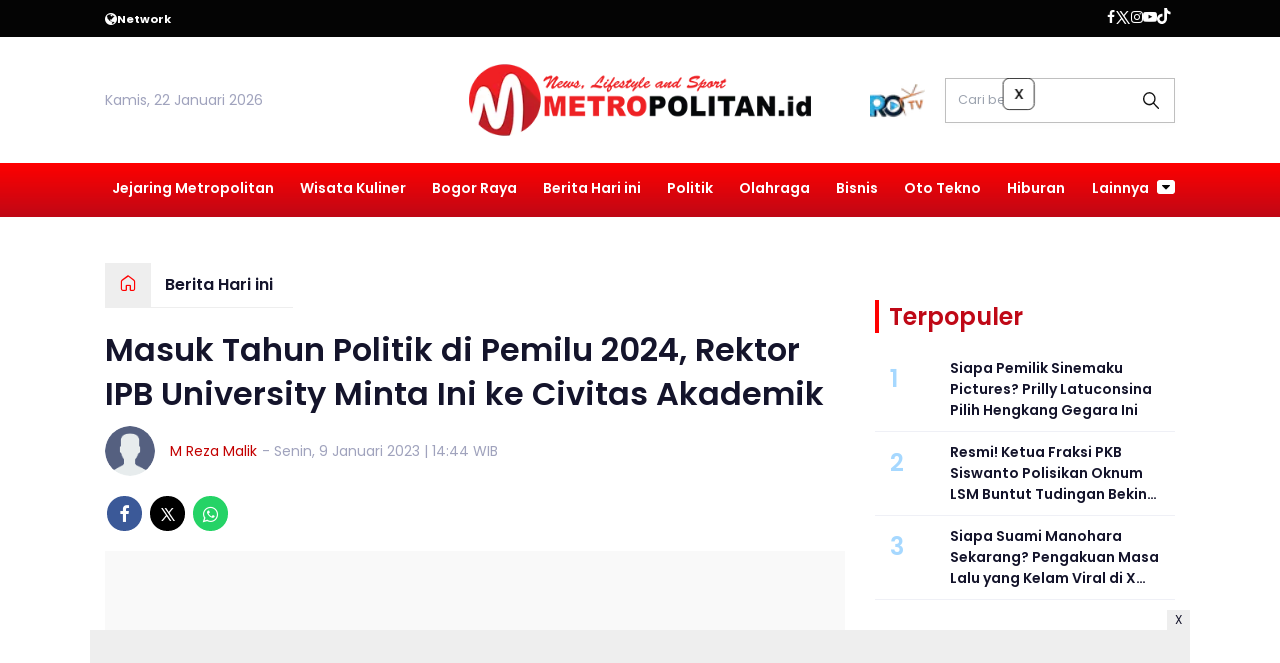

--- FILE ---
content_type: text/html; charset=UTF-8
request_url: https://www.metropolitan.id/berita-hari-ini/pr-9536948745/masuk-tahun-politik-di-pemilu-2024-rektor-ipb-university-minta-ini-ke-civitas-akademik
body_size: 14329
content:
<!DOCTYPE html>
<html lang="id">
    <head>
        <link href="//securepubads.g.doubleclick.net" rel="dns-prefetch">
    <link href="//googleads.g.doubleclick.net" rel="dns-prefetch">
    <link href="//pagead2.googlesyndication.com" rel="dns-prefetch">
    <link href="//fonts.googleapis.com" rel="dns-prefetch">
    <link href="//assets.promediateknologi.id" rel="dns-prefetch">
    <link href="//www.metropolitan.id" rel="dns-prefetch">
    <link href="//tpc.googlesyndication.com" rel="dns-prefetch">

    <title>Masuk Tahun Politik di Pemilu 2024, Rektor IPB University Minta Ini ke Civitas Akademik - Metropolitan</title>
    <meta name="description" content="Rektor IPB University meminta Civitas Akademik yang berada di lingkungan kampus untuk tidak terlibat dalam politik praktis">
    <meta name="keywords" content="Arif satria, Tahun Politik, IPB University, Pemilu 2024, beritametro">
    <meta name="author" content="M Reza Malik">
    <meta charset="utf-8">
    <meta http-equiv="X-UA-Compatible" content="IE=edge,chrome=1">
    <meta name="viewport" content="width=device-width">
    <meta name="msapplication-TileColor" content="#ffffff">
    <meta name="msapplication-TileImage" content="https://static.promediateknologi.id/promedia/modern/desktop/images/favicon/ms-icon-144x144.png?v=1016">
    <meta name="theme-color" content="#ffffff">

    <meta name="robots" content="index, follow, max-image-preview:large">
    <meta name="googlebot-news" content="index,follow" />
    <meta name="googlebot" content="index,follow" />
    <meta name="language" content="id" />
    <meta name="geo.country" content="id" />
    <meta http-equiv="content-language" content="In-Id" />
    <meta name="geo.placename" content="Indonesia" />
    <!-- s: fb meta -->
    <meta property="og:type" content="article" />
    <meta property="og:url" content="https://www.metropolitan.id/berita-hari-ini/pr-9536948745/masuk-tahun-politik-di-pemilu-2024-rektor-ipb-university-minta-ini-ke-civitas-akademik" />
    <meta property="og:title" content="Masuk Tahun Politik di Pemilu 2024, Rektor IPB University Minta Ini ke Civitas Akademik - Metropolitan" />
    <meta property="og:description" content="Rektor IPB University meminta Civitas Akademik yang berada di lingkungan kampus untuk tidak terlibat dalam politik praktis" />
    <meta property="og:image" content="https://assets.promediateknologi.id/crop/0x0:0x0/1200x800/webp/photo/metropolitan/2023/01/Masuk-Tahun-Pemilu-2024-Rektor-Minta-Ini-ke-Civitas-IPB-Uni.jpg" />
    <meta property="og:site_name" content="Masuk Tahun Politik di Pemilu 2024, Rektor IPB University Minta Ini ke Civitas Akademik - Metropolitan" />
    <meta property="fb:app_id" content="1073955156075669" />
    <meta property="fb:pages" content="309698722794831" />
    <!-- e: fb meta -->

    <!-- S:tweeter card -->
    <meta name="twitter:card" content="summary_large_image" />
    <meta name="twitter:site" content="@promedia" />
    <meta name="twitter:creator" content="@promedia">
    <meta name="twitter:title" content="Masuk Tahun Politik di Pemilu 2024, Rektor IPB University Minta Ini ke Civitas Akademik - Metropolitan" />
    <meta name="twitter:description" content="Rektor IPB University meminta Civitas Akademik yang berada di lingkungan kampus untuk tidak terlibat dalam politik praktis" />
    <meta name="twitter:image" content="https://assets.promediateknologi.id/crop/0x0:0x0/1200x800/webp/photo/metropolitan/2023/01/Masuk-Tahun-Pemilu-2024-Rektor-Minta-Ini-ke-Civitas-IPB-Uni.jpg" />
    <!-- E:tweeter card -->

    <meta name="content_PublishedDate" content="2023-01-09 14:44:27" />
    <meta name="content_Category" content="Berita Hari ini" />
    <meta name="content_Author" content="M Reza Malik" />
    <meta name="content_Editor" content="M Reza Malik" />
    <meta name="content_ID" content="6948745" />
    <meta name="content_Type" content="Standard" />
    <meta name="content_Source" content="" />
    <meta name="content_Lipsus" content="" />
    <meta name="content_Tag" content="Arif satria, Tahun Politik, IPB University, Pemilu 2024, beritametro" />
    <meta name="content_AuthorID" content="23285" />
    <meta name="content_EditorID" content="23285" />
    
        <link href="https://static.promediateknologi.id/promedia/network/953/desktop/images/favicon/favicon-96x96.png?v=1022" rel="shortcut icon" type="image/x-icon" />
                <link rel="amphtml" href="https://www.metropolitan.id/berita-hari-ini/amp/pr-9536948745/masuk-tahun-politik-di-pemilu-2024-rektor-ipb-university-minta-ini-ke-civitas-akademik" data-component-name="amp:html:link">
        <link rel="canonical" href="https://www.metropolitan.id/berita-hari-ini/pr-9536948745/masuk-tahun-politik-di-pemilu-2024-rektor-ipb-university-minta-ini-ke-civitas-akademik" />

    <script src="/cdn-cgi/scripts/7d0fa10a/cloudflare-static/rocket-loader.min.js" data-cf-settings="18ffe2ea703cd0444911ee34-|49"></script><link rel="preload" href="https://fonts.googleapis.com/css2?family=Poppins:ital,wght@0,400;0,600;0,700;1,400;1,600;1,700&display=swap" as="style" onload="this.onload=null;this.rel='stylesheet'">
    <link rel="preconnect" href="https://fonts.gstatic.com">
    <link rel="preconnect" href="https://fonts.gstatic.com">
    <link rel="stylesheet" href="https://static.promediateknologi.id/promedia/modern/desktop/css/style.min.css?v=1039" type="text/css">
    <link rel="stylesheet" href="https://cdnjs.cloudflare.com/ajax/libs/font-awesome/5.15.3/css/all.min.css" integrity="sha512-iBBXm8fW90+nuLcSKlbmrPcLa0OT92xO1BIsZ+ywDWZCvqsWgccV3gFoRBv0z+8dLJgyAHIhR35VZc2oM/gI1w==" crossorigin="anonymous" />
        <script src="/cdn-cgi/scripts/7d0fa10a/cloudflare-static/rocket-loader.min.js" data-cf-settings="18ffe2ea703cd0444911ee34-|49"></script><link rel="preload" href="https://static.promediateknologi.id/promedia/network/953/desktop/css/custom.min.css?v=1030" as="style" onload="this.onload=null;this.rel='stylesheet'">
        <script src="https://static.promediateknologi.id/promedia/modern/desktop/js/jquery-1.12.0.min.js?v=1016" type="18ffe2ea703cd0444911ee34-text/javascript"></script>
    <style type="text/css">.disclaimer {display: flex;width: calc(98% - 16px);border: 1px solid red;padding: 10px 7px;margin: 5px 1%;text-align: center;color: red;justify-content: center;font-size: 12px;box-sizing: content-box;font-family: Arial, sans-serif;margin-bottom: 20px!important;}.adv__disclaimer::before{content: 'Konten berikut adalah iklan platform Advernative. Media kami tidak terkait dengan materi konten ini.';display: flex;width: calc(98% - 16px);border: 1px solid red;padding: 10px 7px;margin: 5px 1%;text-align: center;color: red;justify-content: center;font-size: 12px;box-sizing: content-box;font-family: Arial, sans-serif;}.mgbox::before {content: 'Konten berikut adalah iklan platform MGID. Media kami tidak terkait dengan materi konten ini.';display: flex;width: calc(98% - 16px);border: 1px solid red;padding: 10px 7px;margin: 5px 1%;text-align: center;color: red;position: absolute;top: 30px;left: 0;justify-content: center;font-size: 12px;box-sizing: content-box;font-family: Arial, sans-serif;}.mgheader {margin-bottom: 50px!important;}.rec__disclaimer::before{content: 'Konten berikut adalah iklan platform Recreativo. Media kami tidak terkait dengan materi konten ini.';display: flex;width: calc(98% - 16px);border: 1px solid red;padding: 10px 7px;margin: 5px 1%;text-align: center;color: red;justify-content: center;font-size: 12px;box-sizing: content-box;font-family: Arial, sans-serif;}.geozo__disclaimer{display: flex;width: calc(98% - 16px);border: 1px solid red;padding: 10px 7px;margin: 5px 1%;text-align: center;color: red;justify-content: center;font-size: 12px;box-sizing: content-box;font-family: Arial, sans-serif;margin-bottom: 25px!important;}.mgid__disclaimer::before{content: 'Konten berikut adalah iklan platform MGID. Media kami tidak terkait dengan materi konten ini.';display: flex;width: calc(98% - 16px);border: 1px solid red;padding: 10px 7px;margin: 5px 1%;text-align: center;color: red;justify-content: center;font-size: 12px;box-sizing: content-box;font-family: Arial, sans-serif;}</style>

    <script async src='https://propsid.b-cdn.net/gpt/pti/metropolitan.js' type="18ffe2ea703cd0444911ee34-text/javascript"></script>
    
    <!-- HTML5 shim and Respond.js for IE8 support of HTML5 elements and media queries -->
    <!-- WARNING: Respond.js doesn't work if you view the page via file:// -->
    <!--[if lt IE 9]>
    <script src="https://oss.maxcdn.com/html5shiv/3.7.3/html5shiv.min.js"></script>
    <script src="https://oss.maxcdn.com/respond/1.4.2/respond.min.js"></script>
    <![endif]-->
            <meta name="google-site-verification" content="ZIexPBtIsA8fuKprvWMmUHPdk9F1Gpv7Wr1Cc3sJOO0" />
<meta name='dailymotion-domain-verification' content='dmjw0t4bvm5thkg97' />
<script type="18ffe2ea703cd0444911ee34-text/javascript">
    dataLayer = [{
        "published_date": "2023-01-09 14:44:27",
        "rubrik": "Berita Hari ini",
        "penulis": "M Reza Malik",
        "editor": "M Reza Malik",
        "id": "6948745",
        "source": "",
        "topic": "",
        "tag": "Arif satria, Tahun Politik, IPB University, Pemilu 2024, beritametro",
        "penulis_id": "23285",
        "editor_id": "23285"
    }];
</script>
<!-- Google Tag Manager -->
<script type="18ffe2ea703cd0444911ee34-text/javascript">
    (function(w, d, s, l, i) {
        w[l] = w[l] || [];
        w[l].push({
            'gtm.start': new Date().getTime(),
            event: 'gtm.js'
        });
        var f = d.getElementsByTagName(s)[0],
            j = d.createElement(s),
            dl = l != 'dataLayer' ? '&l=' + l : '';
        j.async = true;
        j.src =
            'https://www.googletagmanager.com/gtm.js?id=' + i + dl;
        f.parentNode.insertBefore(j, f);
    })(window, document, 'script', 'dataLayer', 'GTM-MWT7WXF');
</script>
<!-- End Google Tag Manager -->

<!-- Start GPT Tag -->
<script async src='https://www.googletagservices.com/tag/js/gpt.js' type="18ffe2ea703cd0444911ee34-text/javascript"></script>
<script type="18ffe2ea703cd0444911ee34-text/javascript">
    var wv = navigator.userAgent.toLowerCase();
    window.googletag = window.googletag || { cmd: [] };
    googletag.cmd.push(function() {
                googletag.pubads().enableSingleRequest();
        googletag.pubads().collapseEmptyDivs();
        googletag.enableServices();
    });
</script>
<!-- End GPT Tag -->

<!-- Geniee Wrapper Head Tag -->
<script type="18ffe2ea703cd0444911ee34-text/javascript">
  window.gnshbrequest = window.gnshbrequest || {cmd:[]};
  window.gnshbrequest.cmd.push(function(){
    window.gnshbrequest.forceInternalRequest();
  });
</script>
<script async src="https://securepubads.g.doubleclick.net/tag/js/gpt.js" type="18ffe2ea703cd0444911ee34-text/javascript"></script>
<script async src="https://cpt.geniee.jp/hb/v1/220148/1663/wrapper.min.js" type="18ffe2ea703cd0444911ee34-text/javascript"></script>
<!-- /Geniee Wrapper Head Tag -->
        <link rel="manifest" href="https://assets.promediateknologi.id/promedia/sw/manifest.json">
        <script async src="https://pagead2.googlesyndication.com/pagead/js/adsbygoogle.js?client=ca-pub-8400307307701650" crossorigin="anonymous" type="18ffe2ea703cd0444911ee34-text/javascript"></script>
            <script src="https://jsc.mgid.com/site/862408.js" async type="18ffe2ea703cd0444911ee34-text/javascript"></script>

        
                <script type="application/ld+json">
            {
                "@context": "http://schema.org",
                "@type": "WebPage",
                "headline": "Masuk Tahun Politik di Pemilu 2024, Rektor IPB University Minta Ini ke Civitas Akademik - Metropolitan",
                "url": "https://www.metropolitan.id/berita-hari-ini/pr-9536948745/masuk-tahun-politik-di-pemilu-2024-rektor-ipb-university-minta-ini-ke-civitas-akademik",
                "datePublished": "2023-01-09T14:44:27+0700",
                "dateModified": "2023-01-09T14:44:27+0700",
                "image": "https://assets.promediateknologi.id/crop/0x0:0x0/1200x800/webp/photo/metropolitan/2023/01/Masuk-Tahun-Pemilu-2024-Rektor-Minta-Ini-ke-Civitas-IPB-Uni.jpg",
                "thumbnailUrl" : "https://assets.promediateknologi.id/crop/0x0:0x0/1200x800/webp/photo/metropolitan/2023/01/Masuk-Tahun-Pemilu-2024-Rektor-Minta-Ini-ke-Civitas-IPB-Uni.jpg"
            }
        </script>

                <script type="application/ld+json">
            {
              "@context": "http://schema.org",
              "@type": "NewsArticle",
              "mainEntityOfPage": {
                "@type": "WebPage",
                "@id": "https://www.metropolitan.id/berita-hari-ini/pr-9536948745/masuk-tahun-politik-di-pemilu-2024-rektor-ipb-university-minta-ini-ke-civitas-akademik"
              },
              "headline": "Masuk Tahun Politik di Pemilu 2024, Rektor IPB University Minta Ini ke Civitas Akademik - Metropolitan",
              "image": {
                "@type": "ImageObject",
                "url": "https://assets.promediateknologi.id/crop/0x0:0x0/1200x800/webp/photo/metropolitan/2023/01/Masuk-Tahun-Pemilu-2024-Rektor-Minta-Ini-ke-Civitas-IPB-Uni.jpg",
                "height": 500,
                "width": 750
              },
              "datePublished": "2023-01-09T14:44:27+0700",
              "dateModified": "2023-01-09T14:44:27+0700",
              "author": {
                "@type": "Person",
                "name": "M Reza Malik"
              },
               "publisher": {
                "@type": "Organization",
                "name": "Metropolitan",
                "url": "https://www.metropolitan.id",
                "logo": {
                "@type": "ImageObject",
                "url": "https://static.promediateknologi.id/promedia/network/953/desktop/images/logo.png?v=1017",
                "width": 600,
                "height": 60
                }

              },
              "description": "Rektor IPB University meminta Civitas Akademik yang berada di lingkungan kampus untuk tidak terlibat dalam politik praktis"
            }
        </script>
        
        
                <script type="application/ld+json">
            {
                "@context": "https://schema.org",
                "@type": "BreadcrumbList",
                "itemListElement":
                [
                    {
                        "@type": "ListItem",
                        "position": 1,
                        "item":
                        {
                            "@id": "https://www.metropolitan.id",
                            "name": "Home"
                        }
                    },
                    {
                        "@type": "ListItem",
                        "position": 2,
                        "item":
                        {
                            "@id": "https://www.metropolitan.id/berita-hari-ini",
                            "name": "Berita Hari ini"
                        }
                    }
                ]
            }
        </script>
        
                
    </head>

    <body>
        <script type="18ffe2ea703cd0444911ee34-text/javascript">
          var __base_url="https://www.metropolitan.id/";
          var __csrf_token="hc4Tm0FuDPZn32gzq6w2V8Ja1kjXic4WibzIVThT";
          var __domain="www.metropolitan.id";
        </script>
        <!-- Google Tag Manager (noscript) -->
<noscript><iframe src="https://www.googletagmanager.com/ns.html?id=GTM-MWT7WXF"
height="0" width="0" style="display:none;visibility:hidden"></iframe></noscript>
<!-- End Google Tag Manager (noscript) -->

<!-- Geniee Wrapper Body Tag 1566599_Metropolitan.id_Flexiblesticky -->
<div data-cptid="1566599_Metropolitan.id_Flexiblesticky" style="display: block;">
<script type="18ffe2ea703cd0444911ee34-text/javascript">
  window.gnshbrequest.cmd.push(function() {
    window.gnshbrequest.applyPassback("1566599_Metropolitan.id_Flexiblesticky", "[data-cptid='1566599_Metropolitan.id_Flexiblesticky']");
  });
</script>
</div>
<!-- /Geniee Wrapper Body Tag 1566599_Metropolitan.id_Flexiblesticky -->

        
        <!-- header -->
<header class="header">
  <div class="header__top ">
    <div class="container flex justify-between">
      <div class="header__network flex items-center font-bold justify-start gap-x-2 cursor-pointer py-2">
        <!--- network -->
                        <span class="icon icon-globe"></span>
        <small>Network</small>
        <ul class="w-full absolute left-0 top-[35px] bg-white text-blue2 p-5 z-[999] grid grid-cols-4 gap-5 shadow-lg hidden">
                                            <li><a href="https://www.sewaktu.com">Sewaktu</a></li>
                                              <li><a href="https://www.bogorinsider.com">Bogor Insider</a></li>
                                              <li><a href="https://www.pepo.id">Pepo</a></li>
                                              <li><a href="https://www.rbg.id">RBG.id</a></li>
                                              <li><a href="https://www.lenteratimes.com">Lentera Times</a></li>
                                              <li><a href="https://www.melansir.com">Melansir</a></li>
                                              <li><a href="https://www.radarcianjur.com">Radar Cianjur</a></li>
                                              <li><a href="https://www.radardepok.com">Radar Depok</a></li>
                                                              <li><a href="https://www.sundaurang.id">Sunda Urang</a></li>
                                              <li><a href="https://www.radarjabar.com">Radar Jabar</a></li>
                                              <li><a href="https://plus.sewaktu.com">Sewaktu Plus</a></li>
                                              <li><a href="https://www.radarupdate.id">Radar Update</a></li>
                        </ul>
                            </div>
        <div class="flex-none-auto py-2">
					<ul class="flex items-center gap-x-3 justify-center">
						<li>
              <a href="https://www.facebook.com/klikmetropolitan/" target="_blank" rel="noopener noreferrer">
                <span class="icon icon-facebook"></span>
            </a>
            </li>
            <li>
              <a href="https://twitter.com/metro__id" target="_blank" rel="noopener noreferrer">
                <span class="icon icon-twitter"></span>
              </a>
            </li>
            <li>
              <a href="https://www.instagram.com/metropolitanid_?igsh=MTJ2ejdtZGV6c2hybQ==" target="_blank" rel="noopener noreferrer">
                <span class="icon icon-instagram"></span>
              </a>
            </li>
            <li>
              <a href="https://www.youtube.com/c/MetropolitanTV" target="_blank" rel="noopener noreferrer">
                <span class="icon icon-youtube"></span>
              </a>
            </li>
            <li>
              <a href="https://www.tiktok.com/@metropolitan.id" target="_blank" class="noopener noreferrer">
                <span class="icon icon-tiktok"></span>
              </a>
            </li>
                        <li>
              <div class="social__item" id='data-account'>
            </div>                              
            </li>
                      </ul>
        </div>

      </div>
    </div>
    <div class="header__middle">
			<div class="container grid grid-cols-3 items-center py-5">
				<div>
					<span>Kamis, 22 Januari 2026</span>
				</div>
        <div class="flex justify-center">
          <a href="https://www.metropolitan.id">
            <img src="https://static.promediateknologi.id/crop/0x0:0x0/0x0/webp/promedia/network/953/desktop/images/logo.png?v=1032" alt="logo" width="240" height="240">
          </a>
				</div>
        <div class="flex justify-end items-center">
                     <span class="tv-network">
              <a class="logo-tv" href="https://www.metropolitan.id/tv">
                <img src="https://static.promediateknologi.id/crop/0x0:0x0/44x44/webp/promedia/modern/desktop/images/logo_tv.png?v=1037" alt="logo-tv">
              </a>
            </span>
          					<form action="https://www.metropolitan.id/search">
						<input type="text" placeholder="Cari berita" name="q" class="border border-gray1 p-3 field_search w-[230px]">
					</form>
				</div>
			</div>
		</div>
    <div class="header__bottom bg-gray2">
			<div class="row container clearfix">
				<div class="col-offset-fluid clearfix">
					<div class="col-bs10-10">
            <nav class="nav">
							<div class="nav__home"><a href="https://www.metropolitan.id" title="Home"><span class="icon icon-xsmall icons-home"></span></a></div>
							<ul class="nav__wrap">
                
                                <li><a href="https://www.metropolitan.id/metropolitan-network">Jejaring Metropolitan</a>
                                                <ul class="more">
                                                <li><a href="https://www.metropolitan.id/metro-kaltim">Metro Kaltim</a></li>
                                                <li><a href="https://www.metropolitan.id/metro-jabar">Metro Jabar</a></li>
                                                <li><a href="https://www.metropolitan.id/metro-jatim">Metro Jatim</a></li>
                                                <li><a href="https://www.metropolitan.id/metro-jateng">Metro Jateng</a></li>
                                                <li><a href="https://www.metropolitan.id/metro-banten">Metro Banten</a></li>
                                                <li><a href="https://www.metropolitan.id/metro-jakarta">Metro Jakarta</a></li>
                                                </ul>
                                                                </li>
                                <li><a href="https://www.metropolitan.id/wisata-kuliner">Wisata Kuliner</a>
                                                                </li>
                                <li><a href="https://www.metropolitan.id/bogor-raya">Bogor Raya</a>
                                                                </li>
                                <li><a href="https://www.metropolitan.id/berita-hari-ini">Berita Hari ini</a>
                                                                </li>
                                <li><a href="https://www.metropolitan.id/politik">Politik</a>
                                                                </li>
                                <li><a href="https://www.metropolitan.id/metro-sport">Olahraga</a>
                                                                </li>
                                <li><a href="https://www.metropolitan.id/bisnis">Bisnis</a>
                                                                </li>
                                <li><a href="https://www.metropolitan.id/oto-tekno">Oto Tekno</a>
                                                                </li>
                                <li><a href="https://www.metropolitan.id/entertaiment">Hiburan</a>
                                                
                                
            </ul>

                        <div class="nav__more">
                <a href="javascript:void(0)">Lainnya <span class="icon icon-caret-down"></span></a>
                <ul class="nav__wrap more">
                                    <li><a href="https://www.metropolitan.id/guru-menulis">Guru Menulis</a></li>
                                    <li><a href="https://www.metropolitan.id/cek-fakta">Cek Fakta</a></li>
                                                          <li><a href="https://www.metropolitan.id/video">Video</a></li>
                      <li><a href="https://www.metropolitan.id/image">Photo</a></li>
                                  </ul>
              </div>
                          </nav>
          </div>
        </div>
      </div>
    </div>
  </header>

                <!-- ads skin -->
<div class="row ads__stick__wrap clearfix">
<div class="kcm ads__stick js--stick">
    <div class="ads__stick__fluid ads__stick__fluid--left">
        <div class="ads__stick--left">
            <div id='div-gpt-ad-desktopSkinAdsLeftDetail'>
              <script type="18ffe2ea703cd0444911ee34-text/javascript">
                googletag.cmd.push(function() { googletag.display('div-gpt-ad-desktopSkinAdsLeftDetail'); });
              </script>
            </div>
        </div>
    </div>
    <div class="ads__stick__fluid ads__stick__fluid--right">
        <div class="ads__stick--right">
            <div id='div-gpt-ad-desktopSkinAdsRightDetail'>
              <script type="18ffe2ea703cd0444911ee34-text/javascript">
                googletag.cmd.push(function() { googletag.display('div-gpt-ad-desktopSkinAdsRightDetail'); });
              </script>
            </div>
        </div>
    </div>
</div>
</div>        

        <!-- adbro -->


    <!-- content -->
    <div class="row clearfix">
        <div class="container clearfix">
            <div class="col-offset-fluid clearfix">
                <div class="col-bs12-12">

                    <!-- ads top -->
<div class="ads__top">
   	<div id='div-gpt-ad-desktopTopDetail'>
	  <script type="18ffe2ea703cd0444911ee34-text/javascript">
	    googletag.cmd.push(function() { googletag.display('div-gpt-ad-desktopTopDetail'); });
	  </script>
	</div>
</div>                    
                </div>

                <div class="col-bs10-7">

                    <!-- header -->
                    <section class="read__header clearfix">
                        <div class="breadcrumb clearfix">
                            <ul class="breadcrumb__wrap">
                                <li class="breadcrumb__item"><a class="breadcrumb__link" href="https://www.metropolitan.id"><i
                                            class="icon-xsmall icons-home"></i></a></li>
                                <li class="breadcrumb__item"><a class="breadcrumb__link"
                                        href="https://www.metropolitan.id/berita-hari-ini">Berita Hari ini</a>
                                </li>
                            </ul>
                        </div>
                        <div class="read__header mt2 clearfix">

                            <h1 class="read__title"> Masuk Tahun Politik di Pemilu 2024, Rektor IPB University Minta Ini ke Civitas Akademik </h1>

                            <div class="read__info">
                                <div class="read__info__img">
                                                                       <img src="https://static.promediateknologi.id/promedia/modern/desktop/images/user-author.png?v=2" alt="">
                                   									
								</div>
                                <div class="read__info__author">
                                    <a href="https://www.metropolitan.id/author/23285/M-Reza-Malik">M Reza Malik</a>
                                </div>
                                <div class="read__info__date">
                                    - Senin, 9 Januari 2023 | 14:44 WIB
                                </div>
                            </div>

                            <div class="social social--article clearfix">
    <div class="social__item">
        <a href="javascript:void(0)" class="social__link social__link--facebook" onclick="if (!window.__cfRLUnblockHandlers) return false; fb_share(&quot;Masuk Tahun Politik di Pemilu 2024, Rektor IPB University Minta Ini ke Civitas Akademik&quot;, &quot;https://www.metropolitan.id/berita-hari-ini/pr-9536948745/masuk-tahun-politik-di-pemilu-2024-rektor-ipb-university-minta-ini-ke-civitas-akademik&quot;)" data-cf-modified-18ffe2ea703cd0444911ee34-="">
            <span class="icon icon-facebook"></span>
        </a>
    </div>
    <div class="social__item">
        <a href="javascript:void(0)" class="social__link social__link--twitter" onclick="if (!window.__cfRLUnblockHandlers) return false; tweet_share(&quot;Masuk Tahun Politik di Pemilu 2024, Rektor IPB University Minta Ini ke Civitas Akademik https://www.metropolitan.id/berita-hari-ini/pr-9536948745/masuk-tahun-politik-di-pemilu-2024-rektor-ipb-university-minta-ini-ke-civitas-akademik&quot;)" data-cf-modified-18ffe2ea703cd0444911ee34-="">
            <span class="icon icon-twitter"></span>
        </a>
    </div>
        <div class="social__item">
        <a href="https://api.whatsapp.com/send?text=Masuk Tahun Politik di Pemilu 2024  Rektor IPB University Minta Ini ke Civitas Akademik https://www.metropolitan.id/berita-hari-ini/pr-9536948745/masuk-tahun-politik-di-pemilu-2024-rektor-ipb-university-minta-ini-ke-civitas-akademik  %0A%0ABaca berita lainnya melalui apps kami: %0APlay Store : https://play.google.com/store/apps/details?id=com.metropolitanid %0AApp Store : https://apps.apple.com/app/metropolitan/id6566173788 " class="social__link social__link--whatsapp">
            <span class="icon icon-whatsapp"></span>
        </a>
    </div>
        
</div>


                            <div class="photo">
    <div class="photo__img">
                    <img src="https://static.promediateknologi.id/crop/0x0:0x0/1x1/webp/promedia/modern/desktop/images/blank.png" class="lazyload" data-src="https://assets.promediateknologi.id/crop/0x0:0x0/1200x800/webp/photo/metropolitan/2023/01/Masuk-Tahun-Pemilu-2024-Rektor-Minta-Ini-ke-Civitas-IPB-Uni.jpg" alt="">
            </div>
    <div class="photo__caption"></div>
</div>


                        </div>
                    </section>
                    <!-- ads under image-->

<center>
                        <div class="ads mt3 clearfix">
                <div class="ads--stick">
                    <div id='div-gpt-ad-mobileUnderImage'>
                        <script type="18ffe2ea703cd0444911ee34-text/javascript">
                            googletag.cmd.push(function() {
                                googletag.display('div-gpt-ad-mobileUnderImage');
                            });
                        </script>
                    </div>
                </div>
            </div>
                    </center>
                    
                    <div class="read__article clearfix js--tower-parent">
                        <div class="col-bs10-7 col-offset-0">

                            <!-- content -->
                            <article class="read__content clearfix">
                                <p> <!--img1--> </p> <p><strong>METROPOLITAN.id</strong> - Rektor <a href="https://www.metropolitan.id/tag/ipb-university">IPB University</a>, <a href="https://www.metropolitan.id/tag/arif-satria">Arif Satria</a> meminta Civitas Akademik yang berada di lingkungan kampus untuk tidak terlibat dalam politik praktis.</p> <p>Permintaan itu disampaikan mengingat saat ini negara Indonesia sudah memasuki <a href="https://www.metropolitan.id/tag/tahun-politik">tahun politik</a> pada Pemilihan Umum (Pemilu) 2024.</p> <p>"Ya saya kira aturan sudah jelas, bahwa PNS tidak boleh berpolitik praktis dan kampus harus netral," kata Arif Satria kepada wartawan, Senin 9 Januari 2023.</p><div data-type="_mgwidget" data-widget-id="1727838"></div>
    <script type="18ffe2ea703cd0444911ee34-text/javascript">(function (w, q) { w[q] = w[q] || []; w[q].push(["_mgc.load"]) })(window, "_mgq");</script>
 <p>Untuk itu, Rektor IPB University mengajak Civitas Akademik untuk mempertahankan kampus untuk menjadi sumber inspirasi bagi bangsa Indonesia.</p> <p>"Kalau kita ini benar-benar netral, Insya Allah (bisa menjadi sumber inspirasi untuk bangsa ini)," ucap Arif Satria.</p><center>
    <div class="ads mt3 clearfix">
        <div class="ads__box">
            <div id='div-gpt-ad-desktopInArticle'>
                <script type="18ffe2ea703cd0444911ee34-text/javascript">
                    googletag.cmd.push(function() { googletag.display('div-gpt-ad-desktopInArticle'); });
                </script>
            </div>
        </div>
    </div>
</center> <p>"Dan saya kira IPB sudah jelas, karena aturannya sudah jelas bahwa dosen tidak boleh berpolitik praktis, ikut kampanye hingga terafiliasi dengan partai politik," sambung dia.</p> <p>Soal sanksi, dijelaskan Rektor IPB University, hal itu pun sudah diatur, mulai dari sanksi berupa teguran hingga yang terberat.</p> <p>Untuk itu, saat ini waktunya untuk bersama-sama menjaga netralitas dalam <a href="https://www.metropolitan.id/tag/pemilu-2024">Pemilu 2024</a>.</p> <p>"Saya kira sudah clear, tinggal kita sama-sama jaga.</p> <p>Baik aturan untuk PNS dan dosen-dosen yang non PNS juga jelas, bahwa kita harus jaga netralitas kampus dalam proses politik 2024 ini," ujar Arif Satria. <strong>(rez)</strong></p></p>
                            </article>

                            

                             <!-- selanjutnya -->
                             
                            <section class="read__tagging clearfix">
                                <div class="disclaimer">Dilarang mengambil dan/atau menayangkan ulang sebagian atau keseluruhan artikel <br>di atas untuk konten akun media sosial komersil tanpa seizin redaksi.</div>
                            </section>

                            
                            <div class="mt2">
                                                                    <p>
                                        <a>Editor: M Reza Malik</a>
                                    </p>
                                                                                            </div>

                            

			
                            <center>
                                                                <div style="margin: 10px 0 30px 0">
                                    <div style="margin-top: 50px;">
<div id="bn_0uKe3TJc91"></div><script type="18ffe2ea703cd0444911ee34-text/javascript">'use strict';(function(e,c,p,q){function v(){c.removeEventListener("scroll",v);k()}function z(){w=new IntersectionObserver(function(a){a.forEach(function(b){b.isIntersecting&&(w.unobserve(b.target),A?r(c,"scroll",v):k())})},{root:null,rootMargin:"400px 200px",threshold:0});w.observe(f)}function k(){if(f=f||c.getElementById("bn_"+p)){f.innerHTML="";f.id="bn_"+B;if(e.name&&"google_ads_iframe_/"==e.name.substring(0,19)){var a=e.parent.document,b=a.createElement("div");a=a.getElementById(e.name).parentNode;
a.parentNode.appendChild(b);b.style.setProperty("margin-top",-a.offsetHeight+"px","important");b.append(f);q+=".dfp"}(g=C.getElementById("rcMain"))?d=g.contentWindow:I(C);x={act:"init",id:p,rnd:B,ms:D,lt:q,tms:J,ta:K==top};d.rcMain?d.postMessage(x,E):d.rcBuf.push(x)}else l("!bn")}function L(a,b,y,t){function F(){var u=b.createElement("script");u.src=a;u.onerror=function(){m++;5>m?setTimeout(F,10):l(m+"!"+a)};u.onload=function(){t&&t();m&&l(m+"!"+a)};y.appendChild(u)}var m=0;F()}function I(a){try{g=
a.createElement("iframe"),g.style.setProperty("display","none","important"),g.id="rcMain",a.body.insertBefore(g,a.body.children[0]),d=g.contentWindow,n=d.document,n.open(),n.close(),G=n.body,Object.defineProperty(d,"rcBuf",{enumerable:!1,configurable:!1,writable:!1,value:[]}),L("https://go.rcvlink.com/static/main.js",n,G,function(){for(var b;d.rcBuf&&(b=d.rcBuf.shift());)d.postMessage(b,E)})}catch(b){H(b)}}function r(a,b,y,t){a.addEventListener(b,y,t)}function M(a,b){b=b||0;return Math.round(a*Math.pow(10,b))/
Math.pow(10,b)}function H(a){l(a.name+": "+a.message+"\t"+(a.stack?a.stack.replace(a.name+": "+a.message,""):""))}function l(a){console.error(a);(new Image).src="https://go.rcvlinks.com/err/?code="+p+"&ms="+((new Date).getTime()-D)+"&ver="+N+"&text="+encodeURIComponent(a)}try{var N="251015-0118",E=location.origin||location.protocol+"//"+location.hostname+(location.port?":"+location.port:""),f=c.getElementById("bn_"+p),B=Math.random().toString(36).substring(2,15),D=(new Date).getTime(),w,O=!("IntersectionObserver"in
e),x,g,d,n,G,A=c.body.clientHeight>e.innerHeight,h=e;for(;h;){try{var J=M(h.performance.now());var K=h;var C=h.document}catch(a){}if(h==top)break;h=h.parent}f?"scroll"==q?A?r(c,"scroll",v):k():"lazy"==q?O?k():"loading"==c.readyState?r(c,"DOMContentLoaded",z):z():k():"loading"==c.readyState?r(c,"DOMContentLoaded",k):l("!bn")}catch(a){H(a)}})(window,document,"0uKe3TJc91","");
</script>
</div>
                                </div>
                            </center>
                            <!-- tagging -->
                            
                                <!-- tagging -->
<section class="read__tagging clearfix">
    <h3 class="title"><span>Tags</span></h3>
    <div class="tag tag--article clearfix">
        <ul class="tag__list">
                            <li><h4><a href="https://www.metropolitan.id/tag/Arif-satria">Arif satria</a></h4></li>
                            <li><h4><a href="https://www.metropolitan.id/tag/Tahun-Politik">Tahun Politik</a></h4></li>
                            <li><h4><a href="https://www.metropolitan.id/tag/IPB-University">IPB University</a></h4></li>
                            <li><h4><a href="https://www.metropolitan.id/tag/Pemilu-2024">Pemilu 2024</a></h4></li>
                            <li><h4><a href="https://www.metropolitan.id/tag/beritametro">beritametro</a></h4></li>
                    </ul>
    </div>
</section>

                            <!-- profeeds -->
                            <!-- <div id="profeed" data-id="9536948745" data-width="100%"></div> -->

                            <!-- komen -->
                            <div class="col-bs10-10 col-offset-0">
        <!-- comment -->
        <section class="read__comment mt3 clearfix">
            <!-- <h3 class="title"><span>Komentar</span></h3> -->
            <div class="read__comment clearfix">
                <div id='data-komentar' data-page="1" data-id="6948745" data-source="p1"></div>
            </div>
        </section>
    </div>
    <script src="https://my.promediateknologi.id/komentar-1.js?v=3" type="18ffe2ea703cd0444911ee34-text/javascript"></script>
                            
                            
                             <center>
                            
                            <!-- ads mgid -->
                                <div data-type="_mgwidget" data-widget-id="1415885" ></div>
        <script type="18ffe2ea703cd0444911ee34-text/javascript">(function(w,q){w[q]=w[q]||[];w[q].push(["_mgc.load"])})(window,"_mgq");</script>                            </center>


                            <!-- related -->
                            
                            <!-- comment -->
                            
                            <center>
                                <div id="f874601f91ab162335b5856b05987b7d"></div>
<script async src="https://click.advertnative.com/loading/?handle=20370" type="18ffe2ea703cd0444911ee34-text/javascript"></script>
                            </center>
                            <center>
                                
                                    
                            </center>
                            <center>
                                <!-- ads square -->
<div class="ads mt3 clearfix">
    <div class="ads__box">
       	<div id='div-gpt-ad-desktopRB3Detail'>
		  <script type="18ffe2ea703cd0444911ee34-text/javascript">
		    googletag.cmd.push(function() { googletag.display('div-gpt-ad-desktopRB3Detail'); });
		  </script>
		</div>
    </div>
</div>                            </center>

                            <!-- latests -->
                            <section class="latest latest--article mt3 clearfix">
                                <h3 class="title"><span>Terkini</span></h3>
                                <div class="latest__wrap">
                                                                            <div class="latest__item">
                                                                                            <div class="latest__img">
                                                    <a href="https://www.metropolitan.id/berita-hari-ini/95316598960/duka-mendalam-kecelakaan-pesawat-atr-42-500-di-gunung-balusaraung-jenazah-florencia-lolita-wibisono-telah-teridentifikasi">
                                                        <img src="https://static.promediateknologi.id/crop/0x0:0x0/1x1/webp/promedia/modern/desktop/images/blank.png" class="lazyload" data-src="https://static.promediateknologi.id/crop/0x0:0x0/100x100/webp/photo/p1/953/2026/01/21/FotoJet-51c-4286027273-2832916880.jpg"
                                                            alt="Duka Mendalam Kecelakaan Pesawat ATR 42-500 di Gunung Balusaraung, Jenazah Florencia Lolita Wibisono Telah Teridentifikasi">
                                                    </a>
                                                </div>
                                                                                        <div class="latest__right">
                                                <h2 class="latest__title">
                                                    <a href="https://www.metropolitan.id/berita-hari-ini/95316598960/duka-mendalam-kecelakaan-pesawat-atr-42-500-di-gunung-balusaraung-jenazah-florencia-lolita-wibisono-telah-teridentifikasi"
                                                        class="latest__link">Duka Mendalam Kecelakaan Pesawat ATR 42-500 di Gunung Balusaraung, Jenazah Florencia Lolita Wibisono Telah Teridentifikasi</a>
                                                </h2>
                                                <date class="latest__date">
                                                    Rabu, 21 Januari 2026 | 20:07 WIB</date>
                                            </div>
                                        </div>
                                                                            <div class="latest__item">
                                                                                            <div class="latest__img">
                                                    <a href="https://www.metropolitan.id/berita-hari-ini/95316598873/kronologi-dan-fakta-kasus-pelecehan-seksual-guru-di-sekolah-dasar-serpong-aksinya-berlangsung-sejak-2023">
                                                        <img src="https://static.promediateknologi.id/crop/0x0:0x0/1x1/webp/promedia/modern/desktop/images/blank.png" class="lazyload" data-src="https://static.promediateknologi.id/crop/0x0:0x0/100x100/webp/photo/p1/953/2026/01/21/IMG-20260117-WA0009-2039449356-302655415.jpg"
                                                            alt="Kronologi dan Fakta Kasus Pelecehan Seksual Guru di Sekolah Dasar Serpong, Aksinya Berlangsung Sejak 2023">
                                                    </a>
                                                </div>
                                                                                        <div class="latest__right">
                                                <h2 class="latest__title">
                                                    <a href="https://www.metropolitan.id/berita-hari-ini/95316598873/kronologi-dan-fakta-kasus-pelecehan-seksual-guru-di-sekolah-dasar-serpong-aksinya-berlangsung-sejak-2023"
                                                        class="latest__link">Kronologi dan Fakta Kasus Pelecehan Seksual Guru di Sekolah Dasar Serpong, Aksinya Berlangsung Sejak 2023</a>
                                                </h2>
                                                <date class="latest__date">
                                                    Rabu, 21 Januari 2026 | 19:59 WIB</date>
                                            </div>
                                        </div>
                                                                            <div class="latest__item">
                                                                                            <div class="latest__img">
                                                    <a href="https://www.metropolitan.id/berita-hari-ini/95316598783/wamen-diaz-hendropriyono-klh-dukung-keputusan-presiden-prabowo-cabut-izin-perusahaan-perusak-lingkungan">
                                                        <img src="https://static.promediateknologi.id/crop/0x0:0x0/1x1/webp/promedia/modern/desktop/images/blank.png" class="lazyload" data-src="https://static.promediateknologi.id/crop/0x0:0x0/100x100/webp/photo/p1/953/2026/01/21/7e2837b4-27d3-4b1a-aaab-afdeec5f7751-3125828100.jpeg"
                                                            alt="Wamen Diaz Hendropriyono : KLH Dukung Keputusan Presiden Prabowo Cabut Izin Perusahaan Perusak Lingkungan">
                                                    </a>
                                                </div>
                                                                                        <div class="latest__right">
                                                <h2 class="latest__title">
                                                    <a href="https://www.metropolitan.id/berita-hari-ini/95316598783/wamen-diaz-hendropriyono-klh-dukung-keputusan-presiden-prabowo-cabut-izin-perusahaan-perusak-lingkungan"
                                                        class="latest__link">Wamen Diaz Hendropriyono : KLH Dukung Keputusan Presiden Prabowo Cabut Izin Perusahaan Perusak Lingkungan</a>
                                                </h2>
                                                <date class="latest__date">
                                                    Rabu, 21 Januari 2026 | 19:39 WIB</date>
                                            </div>
                                        </div>
                                                                            <div class="latest__item">
                                                                                            <div class="latest__img">
                                                    <a href="https://www.metropolitan.id/berita-hari-ini/95316597934/kapan-libur-awal-puasa-dan-lebaran-2026-untuk-anak-sekolah">
                                                        <img src="https://static.promediateknologi.id/crop/0x0:0x0/1x1/webp/promedia/modern/desktop/images/blank.png" class="lazyload" data-src="https://static.promediateknologi.id/crop/0x0:0x0/100x100/webp/photo/p1/92/2024/04/20/bayu-syaits-sTHlFBd4VU-unsplash-448846030.jpg"
                                                            alt="Kapan Libur Awal Puasa dan Lebaran 2026 untuk Anak Sekolah?">
                                                    </a>
                                                </div>
                                                                                        <div class="latest__right">
                                                <h2 class="latest__title">
                                                    <a href="https://www.metropolitan.id/berita-hari-ini/95316597934/kapan-libur-awal-puasa-dan-lebaran-2026-untuk-anak-sekolah"
                                                        class="latest__link">Kapan Libur Awal Puasa dan Lebaran 2026 untuk Anak Sekolah?</a>
                                                </h2>
                                                <date class="latest__date">
                                                    Rabu, 21 Januari 2026 | 18:54 WIB</date>
                                            </div>
                                        </div>
                                                                            <div class="latest__item">
                                                                                            <div class="latest__img">
                                                    <a href="https://www.metropolitan.id/berita-hari-ini/95316597294/terkuak-adly-fairuz-diduga-ikut-terseret-aliran-dana-penipuan-catut-akpol">
                                                        <img src="https://static.promediateknologi.id/crop/0x0:0x0/1x1/webp/promedia/modern/desktop/images/blank.png" class="lazyload" data-src="https://static.promediateknologi.id/crop/0x0:0x0/100x100/webp/photo/p1/953/2026/01/21/1000018368-1073701551.jpg"
                                                            alt="Terkuak! Adly Fairuz Diduga Ikut Terseret Aliran Dana Penipuan Catut Akpol">
                                                    </a>
                                                </div>
                                                                                        <div class="latest__right">
                                                <h2 class="latest__title">
                                                    <a href="https://www.metropolitan.id/berita-hari-ini/95316597294/terkuak-adly-fairuz-diduga-ikut-terseret-aliran-dana-penipuan-catut-akpol"
                                                        class="latest__link">Terkuak! Adly Fairuz Diduga Ikut Terseret Aliran Dana Penipuan Catut Akpol</a>
                                                </h2>
                                                <date class="latest__date">
                                                    Rabu, 21 Januari 2026 | 17:00 WIB</date>
                                            </div>
                                        </div>
                                                                            <div class="latest__item">
                                                                                            <div class="latest__img">
                                                    <a href="https://www.metropolitan.id/berita-hari-ini/95316597295/lebaran-idul-fitri-2026-jatuh-tanggal-berapa-ini-versi-muhammadiyah-dan-perkiraan-nu">
                                                        <img src="https://static.promediateknologi.id/crop/0x0:0x0/1x1/webp/promedia/modern/desktop/images/blank.png" class="lazyload" data-src="https://static.promediateknologi.id/crop/0x0:0x0/100x100/webp/photo/p1/953/2026/01/21/Kapan-Lebaran-Idul-Fitri-2026-414895269.jpg"
                                                            alt="Lebaran Idul Fitri 2026 Jatuh Tanggal Berapa? Ini Versi Muhammadiyah dan Perkiraan NU">
                                                    </a>
                                                </div>
                                                                                        <div class="latest__right">
                                                <h2 class="latest__title">
                                                    <a href="https://www.metropolitan.id/berita-hari-ini/95316597295/lebaran-idul-fitri-2026-jatuh-tanggal-berapa-ini-versi-muhammadiyah-dan-perkiraan-nu"
                                                        class="latest__link">Lebaran Idul Fitri 2026 Jatuh Tanggal Berapa? Ini Versi Muhammadiyah dan Perkiraan NU</a>
                                                </h2>
                                                <date class="latest__date">
                                                    Rabu, 21 Januari 2026 | 15:44 WIB</date>
                                            </div>
                                        </div>
                                                                            <div class="latest__item">
                                                                                            <div class="latest__img">
                                                    <a href="https://www.metropolitan.id/berita-hari-ini/95316596605/evakuasi-dramatis-korban-pesawat-atr-42-500-di-jurang-200-meter-basarnas-kerahkan-helikopter">
                                                        <img src="https://static.promediateknologi.id/crop/0x0:0x0/1x1/webp/promedia/modern/desktop/images/blank.png" class="lazyload" data-src="https://static.promediateknologi.id/crop/0x0:0x0/100x100/webp/photo/p1/953/2026/01/21/fakta-terbaru-pesawat-ATR-42-500-1046228925.jpeg"
                                                            alt="Evakuasi Dramatis Korban Pesawat ATR 42-500 di Jurang 200 Meter, Basarnas Kerahkan Helikopter">
                                                    </a>
                                                </div>
                                                                                        <div class="latest__right">
                                                <h2 class="latest__title">
                                                    <a href="https://www.metropolitan.id/berita-hari-ini/95316596605/evakuasi-dramatis-korban-pesawat-atr-42-500-di-jurang-200-meter-basarnas-kerahkan-helikopter"
                                                        class="latest__link">Evakuasi Dramatis Korban Pesawat ATR 42-500 di Jurang 200 Meter, Basarnas Kerahkan Helikopter</a>
                                                </h2>
                                                <date class="latest__date">
                                                    Rabu, 21 Januari 2026 | 13:53 WIB</date>
                                            </div>
                                        </div>
                                                                            <div class="latest__item">
                                                                                            <div class="latest__img">
                                                    <a href="https://www.metropolitan.id/berita-hari-ini/95316596277/5-fakta-terbaru-pesawat-tragedi-atr-42-500-kronologi-lengkap-hingga-dugaan-penyebab">
                                                        <img src="https://static.promediateknologi.id/crop/0x0:0x0/1x1/webp/promedia/modern/desktop/images/blank.png" class="lazyload" data-src="https://static.promediateknologi.id/crop/0x0:0x0/100x100/webp/photo/p1/953/2026/01/21/fakta-terbaru-pesawat-ATR-42-500-2756603623.jpeg"
                                                            alt="5 Fakta Terbaru Pesawat Tragedi ATR 42-500: Kronologi Lengkap hingga Dugaan Penyebab">
                                                    </a>
                                                </div>
                                                                                        <div class="latest__right">
                                                <h2 class="latest__title">
                                                    <a href="https://www.metropolitan.id/berita-hari-ini/95316596277/5-fakta-terbaru-pesawat-tragedi-atr-42-500-kronologi-lengkap-hingga-dugaan-penyebab"
                                                        class="latest__link">5 Fakta Terbaru Pesawat Tragedi ATR 42-500: Kronologi Lengkap hingga Dugaan Penyebab</a>
                                                </h2>
                                                <date class="latest__date">
                                                    Rabu, 21 Januari 2026 | 13:22 WIB</date>
                                            </div>
                                        </div>
                                                                            <div class="latest__item">
                                                                                            <div class="latest__img">
                                                    <a href="https://www.metropolitan.id/berita-hari-ini/95316595640/bupati-pati-sudewo-bantah-lakukan-pemerasan-jabatan-desa-usai-jadi-tersangka-ott-kpk">
                                                        <img src="https://static.promediateknologi.id/crop/0x0:0x0/1x1/webp/promedia/modern/desktop/images/blank.png" class="lazyload" data-src="https://static.promediateknologi.id/crop/0x0:0x0/100x100/webp/photo/p1/953/2026/01/21/Bupati-Pati-Sudewo-resmi-jadi-tersangka-151529106.jpg"
                                                            alt="Bupati Pati Sudewo Bantah Lakukan Pemerasan Jabatan Desa Usai Jadi Tersangka OTT KPK">
                                                    </a>
                                                </div>
                                                                                        <div class="latest__right">
                                                <h2 class="latest__title">
                                                    <a href="https://www.metropolitan.id/berita-hari-ini/95316595640/bupati-pati-sudewo-bantah-lakukan-pemerasan-jabatan-desa-usai-jadi-tersangka-ott-kpk"
                                                        class="latest__link">Bupati Pati Sudewo Bantah Lakukan Pemerasan Jabatan Desa Usai Jadi Tersangka OTT KPK</a>
                                                </h2>
                                                <date class="latest__date">
                                                    Rabu, 21 Januari 2026 | 11:01 WIB</date>
                                            </div>
                                        </div>
                                                                            <div class="latest__item">
                                                                                            <div class="latest__img">
                                                    <a href="https://www.metropolitan.id/berita-hari-ini/95316595432/proyek-ambisius-prabowo-bersama-inggris-bangun-10-universitas-baru-berstandar-dunia-di-indonesia">
                                                        <img src="https://static.promediateknologi.id/crop/0x0:0x0/1x1/webp/promedia/modern/desktop/images/blank.png" class="lazyload" data-src="https://static.promediateknologi.id/crop/0x0:0x0/100x100/webp/photo/p1/953/2026/01/21/proyek-Prabowo-dengan-Inggris-2937344016.jpg"
                                                            alt="Proyek Ambisius Prabowo Bersama Inggris: Bangun 10 Universitas Baru Berstandar Dunia di Indonesia">
                                                    </a>
                                                </div>
                                                                                        <div class="latest__right">
                                                <h2 class="latest__title">
                                                    <a href="https://www.metropolitan.id/berita-hari-ini/95316595432/proyek-ambisius-prabowo-bersama-inggris-bangun-10-universitas-baru-berstandar-dunia-di-indonesia"
                                                        class="latest__link">Proyek Ambisius Prabowo Bersama Inggris: Bangun 10 Universitas Baru Berstandar Dunia di Indonesia</a>
                                                </h2>
                                                <date class="latest__date">
                                                    Rabu, 21 Januari 2026 | 10:13 WIB</date>
                                            </div>
                                        </div>
                                                                            <div class="latest__item">
                                                                                            <div class="latest__img">
                                                    <a href="https://www.metropolitan.id/berita-hari-ini/95316594136/puasa-ramadhan-2026-jatuh-tanggal-berapa-ini-versi-pemerintah-muhammadiyah-dan-nu">
                                                        <img src="https://static.promediateknologi.id/crop/0x0:0x0/1x1/webp/promedia/modern/desktop/images/blank.png" class="lazyload" data-src="https://static.promediateknologi.id/crop/0x0:0x0/100x100/webp/photo/p1/953/2025/09/24/Screenshot_20250924_143647_Chrome-476542619-824444573.jpg"
                                                            alt="Puasa Ramadhan 2026 Jatuh Tanggal Berapa? Ini Versi Pemerintah, Muhammadiyah, dan NU">
                                                    </a>
                                                </div>
                                                                                        <div class="latest__right">
                                                <h2 class="latest__title">
                                                    <a href="https://www.metropolitan.id/berita-hari-ini/95316594136/puasa-ramadhan-2026-jatuh-tanggal-berapa-ini-versi-pemerintah-muhammadiyah-dan-nu"
                                                        class="latest__link">Puasa Ramadhan 2026 Jatuh Tanggal Berapa? Ini Versi Pemerintah, Muhammadiyah, dan NU</a>
                                                </h2>
                                                <date class="latest__date">
                                                    Rabu, 21 Januari 2026 | 10:00 WIB</date>
                                            </div>
                                        </div>
                                                                            <div class="latest__item">
                                                                                            <div class="latest__img">
                                                    <a href="https://www.metropolitan.id/berita-hari-ini/95316594147/tim-sar-temukan-jenazah-diduga-pramugari-florencia-lolita-di-jurang-gunung-bulusaraung-name-tag-masih-melekat">
                                                        <img src="https://static.promediateknologi.id/crop/0x0:0x0/1x1/webp/promedia/modern/desktop/images/blank.png" class="lazyload" data-src="https://static.promediateknologi.id/crop/0x0:0x0/100x100/webp/photo/p1/953/2026/01/18/Gunung-3991305445-898322426.jpg"
                                                            alt="Tim SAR Temukan Jenazah Diduga Pramugari Florencia Lolita di Jurang Gunung Bulusaraung, Name Tag Masih Melekat">
                                                    </a>
                                                </div>
                                                                                        <div class="latest__right">
                                                <h2 class="latest__title">
                                                    <a href="https://www.metropolitan.id/berita-hari-ini/95316594147/tim-sar-temukan-jenazah-diduga-pramugari-florencia-lolita-di-jurang-gunung-bulusaraung-name-tag-masih-melekat"
                                                        class="latest__link">Tim SAR Temukan Jenazah Diduga Pramugari Florencia Lolita di Jurang Gunung Bulusaraung, Name Tag Masih Melekat</a>
                                                </h2>
                                                <date class="latest__date">
                                                    Rabu, 21 Januari 2026 | 07:00 WIB</date>
                                            </div>
                                        </div>
                                                                            <div class="latest__item">
                                                                                            <div class="latest__img">
                                                    <a href="https://www.metropolitan.id/berita-hari-ini/95316594129/daftar-jalan-ganjil-genap-jakarta-hari-ini-rabu-21-januari-2026-jangan-sampai-salah-rute">
                                                        <img src="https://static.promediateknologi.id/crop/0x0:0x0/1x1/webp/promedia/modern/desktop/images/blank.png" class="lazyload" data-src="https://static.promediateknologi.id/crop/6x0:607x368/100x100/webp/photo/p1/953/2025/09/03/Aturan-ganjil-genap-di-Jakarta-3631528600.jpeg"
                                                            alt="Daftar Jalan Ganjil Genap Jakarta Hari Ini Rabu 21 Januari 2026, Jangan Sampai Salah Rute">
                                                    </a>
                                                </div>
                                                                                        <div class="latest__right">
                                                <h2 class="latest__title">
                                                    <a href="https://www.metropolitan.id/berita-hari-ini/95316594129/daftar-jalan-ganjil-genap-jakarta-hari-ini-rabu-21-januari-2026-jangan-sampai-salah-rute"
                                                        class="latest__link">Daftar Jalan Ganjil Genap Jakarta Hari Ini Rabu 21 Januari 2026, Jangan Sampai Salah Rute</a>
                                                </h2>
                                                <date class="latest__date">
                                                    Rabu, 21 Januari 2026 | 06:00 WIB</date>
                                            </div>
                                        </div>
                                                                            <div class="latest__item">
                                                                                            <div class="latest__img">
                                                    <a href="https://www.metropolitan.id/berita-hari-ini/95316593385/hati-hati-4-jenis-makanan-favorit-ini-bisa-memicu-stres-tanpa-disadari">
                                                        <img src="https://static.promediateknologi.id/crop/0x0:0x0/1x1/webp/promedia/modern/desktop/images/blank.png" class="lazyload" data-src="https://static.promediateknologi.id/crop/0x0:0x0/100x100/webp/photo/p1/953/2026/01/20/1000018314-610830635.jpg"
                                                            alt="Hati-hati! 4 Jenis Makanan Favorit Ini Bisa Memicu Stres Tanpa Disadari">
                                                    </a>
                                                </div>
                                                                                        <div class="latest__right">
                                                <h2 class="latest__title">
                                                    <a href="https://www.metropolitan.id/berita-hari-ini/95316593385/hati-hati-4-jenis-makanan-favorit-ini-bisa-memicu-stres-tanpa-disadari"
                                                        class="latest__link">Hati-hati! 4 Jenis Makanan Favorit Ini Bisa Memicu Stres Tanpa Disadari</a>
                                                </h2>
                                                <date class="latest__date">
                                                    Selasa, 20 Januari 2026 | 20:35 WIB</date>
                                            </div>
                                        </div>
                                                                            <div class="latest__item">
                                                                                            <div class="latest__img">
                                                    <a href="https://www.metropolitan.id/berita-hari-ini/95316593280/ott-kpk-tangkap-wali-kota-madiun-diduga-terima-uang-proyek-berkedok-csr">
                                                        <img src="https://static.promediateknologi.id/crop/0x0:0x0/1x1/webp/promedia/modern/desktop/images/blank.png" class="lazyload" data-src="https://static.promediateknologi.id/crop/0x0:0x0/100x100/webp/photo/p1/953/2026/01/20/KPK-Bongkar-Modus-Baru-Korupsi-Wali-Kota-Madiun-Uang-Suap-Disulap-Jadi-Dana-Sosial-2138974248-1345944127.jpg"
                                                            alt="OTT KPK Tangkap Wali Kota Madiun, Diduga Terima Uang Proyek Berkedok CSR">
                                                    </a>
                                                </div>
                                                                                        <div class="latest__right">
                                                <h2 class="latest__title">
                                                    <a href="https://www.metropolitan.id/berita-hari-ini/95316593280/ott-kpk-tangkap-wali-kota-madiun-diduga-terima-uang-proyek-berkedok-csr"
                                                        class="latest__link">OTT KPK Tangkap Wali Kota Madiun, Diduga Terima Uang Proyek Berkedok CSR</a>
                                                </h2>
                                                <date class="latest__date">
                                                    Selasa, 20 Januari 2026 | 20:17 WIB</date>
                                            </div>
                                        </div>
                                                                            <div class="latest__item">
                                                                                            <div class="latest__img">
                                                    <a href="https://www.metropolitan.id/berita-hari-ini/95316593123/honor-bakal-rilis-honor-magic8-rsr-porsche-design-dengan-lensa-eksternal-ini-spesifikasi-fitur-lengkapnya">
                                                        <img src="https://static.promediateknologi.id/crop/0x0:0x0/1x1/webp/promedia/modern/desktop/images/blank.png" class="lazyload" data-src="https://static.promediateknologi.id/crop/0x0:0x0/100x100/webp/photo/p1/953/2026/01/20/1000018299-3306455758.jpg"
                                                            alt="Honor Bakal Rilis Honor Magic8 RSR Porsche Design dengan Lensa Eksternal, Ini Spesifikasi &amp; Fitur Lengkapnya">
                                                    </a>
                                                </div>
                                                                                        <div class="latest__right">
                                                <h2 class="latest__title">
                                                    <a href="https://www.metropolitan.id/berita-hari-ini/95316593123/honor-bakal-rilis-honor-magic8-rsr-porsche-design-dengan-lensa-eksternal-ini-spesifikasi-fitur-lengkapnya"
                                                        class="latest__link">Honor Bakal Rilis Honor Magic8 RSR Porsche Design dengan Lensa Eksternal, Ini Spesifikasi &amp; Fitur Lengkapnya</a>
                                                </h2>
                                                <date class="latest__date">
                                                    Selasa, 20 Januari 2026 | 19:52 WIB</date>
                                            </div>
                                        </div>
                                                                            <div class="latest__item">
                                                                                            <div class="latest__img">
                                                    <a href="https://www.metropolitan.id/berita-hari-ini/95316592046/kapan-awal-puasa-2026-ini-versi-pemerintah-muhammadiyah-dan-nu">
                                                        <img src="https://static.promediateknologi.id/crop/0x0:0x0/1x1/webp/promedia/modern/desktop/images/blank.png" class="lazyload" data-src="https://static.promediateknologi.id/crop/0x0:0x0/100x100/webp/photo/p1/751/2025/06/03/puasa-4-3773985541.jpg"
                                                            alt="Kapan Awal Puasa 2026? Ini Versi Pemerintah, Muhammadiyah, dan NU">
                                                    </a>
                                                </div>
                                                                                        <div class="latest__right">
                                                <h2 class="latest__title">
                                                    <a href="https://www.metropolitan.id/berita-hari-ini/95316592046/kapan-awal-puasa-2026-ini-versi-pemerintah-muhammadiyah-dan-nu"
                                                        class="latest__link">Kapan Awal Puasa 2026? Ini Versi Pemerintah, Muhammadiyah, dan NU</a>
                                                </h2>
                                                <date class="latest__date">
                                                    Selasa, 20 Januari 2026 | 19:41 WIB</date>
                                            </div>
                                        </div>
                                                                            <div class="latest__item">
                                                                                            <div class="latest__img">
                                                    <a href="https://www.metropolitan.id/berita-hari-ini/95316592561/jejak-kontroversi-bupati-pati-sudewo-sebelum-terjaring-ott-kpk">
                                                        <img src="https://static.promediateknologi.id/crop/0x0:0x0/1x1/webp/promedia/modern/desktop/images/blank.png" class="lazyload" data-src="https://static.promediateknologi.id/crop/0x0:0x0/100x100/webp/photo/p1/953/2026/01/20/Kontroversi-Bupati-Pati-Sudewo-820273236.jpg"
                                                            alt="Jejak Kontroversi Bupati Pati Sudewo sebelum Terjaring OTT KPK">
                                                    </a>
                                                </div>
                                                                                        <div class="latest__right">
                                                <h2 class="latest__title">
                                                    <a href="https://www.metropolitan.id/berita-hari-ini/95316592561/jejak-kontroversi-bupati-pati-sudewo-sebelum-terjaring-ott-kpk"
                                                        class="latest__link">Jejak Kontroversi Bupati Pati Sudewo sebelum Terjaring OTT KPK</a>
                                                </h2>
                                                <date class="latest__date">
                                                    Selasa, 20 Januari 2026 | 18:20 WIB</date>
                                            </div>
                                        </div>
                                                                            <div class="latest__item">
                                                                                            <div class="latest__img">
                                                    <a href="https://www.metropolitan.id/berita-hari-ini/95316591434/wali-kelas-sd-di-tangsel-diduga-lakukan-pelecehan-seksual-13-siswa-jadi-korban">
                                                        <img src="https://static.promediateknologi.id/crop/0x0:0x0/1x1/webp/promedia/modern/desktop/images/blank.png" class="lazyload" data-src="https://static.promediateknologi.id/crop/0x0:0x0/100x100/webp/photo/p1/953/2026/01/20/pelecehan-seksual-2207446443.jpg"
                                                            alt="Wali Kelas SD di Tangsel Diduga Lakukan Pelecehan Seksual, 13 Siswa Jadi Korban">
                                                    </a>
                                                </div>
                                                                                        <div class="latest__right">
                                                <h2 class="latest__title">
                                                    <a href="https://www.metropolitan.id/berita-hari-ini/95316591434/wali-kelas-sd-di-tangsel-diduga-lakukan-pelecehan-seksual-13-siswa-jadi-korban"
                                                        class="latest__link">Wali Kelas SD di Tangsel Diduga Lakukan Pelecehan Seksual, 13 Siswa Jadi Korban</a>
                                                </h2>
                                                <date class="latest__date">
                                                    Selasa, 20 Januari 2026 | 17:00 WIB</date>
                                            </div>
                                        </div>
                                                                            <div class="latest__item">
                                                                                            <div class="latest__img">
                                                    <a href="https://www.metropolitan.id/berita-hari-ini/95316591220/tim-sar-temukan-barang-pribadi-kru-hingga-penumpang-pesawat-atr-42-500-di-lokasi-pencarian">
                                                        <img src="https://static.promediateknologi.id/crop/0x0:0x0/1x1/webp/promedia/modern/desktop/images/blank.png" class="lazyload" data-src="https://static.promediateknologi.id/crop/0x0:0x0/100x100/webp/photo/p1/953/2026/01/20/barang-pribadi-kru-dan-penumpang-Pesawat-ATR-42-500-4087225728.jpeg"
                                                            alt="Tim SAR Temukan Barang Pribadi Kru hingga Penumpang Pesawat ATR 42-500 di Lokasi Pencarian">
                                                    </a>
                                                </div>
                                                                                        <div class="latest__right">
                                                <h2 class="latest__title">
                                                    <a href="https://www.metropolitan.id/berita-hari-ini/95316591220/tim-sar-temukan-barang-pribadi-kru-hingga-penumpang-pesawat-atr-42-500-di-lokasi-pencarian"
                                                        class="latest__link">Tim SAR Temukan Barang Pribadi Kru hingga Penumpang Pesawat ATR 42-500 di Lokasi Pencarian</a>
                                                </h2>
                                                <date class="latest__date">
                                                    Selasa, 20 Januari 2026 | 16:00 WIB</date>
                                            </div>
                                        </div>
                                                                    </div>
                            </section>

                            

                        </div>
                        <div class="col-bs10-3 col-offset-0">
                            <div class="ads__tower clearfix js--tower" style="">
<div id='div-gpt-ad-desktopSkycrapper'>
  <script type="18ffe2ea703cd0444911ee34-text/javascript">
    googletag.cmd.push(function() { googletag.display('div-gpt-ad-desktopSkycrapper'); });
  </script>
</div>    
</div>                        </div>
                    </div>


                </div>
                <div class="col-bs10-3">

                    <!-- ads square desktopGiant-->
<div class="ads mt3 clearfix">
    <div class="ads__box">
        <div id='div-gpt-ad-desktopGiantDetail'>
		  <script type="18ffe2ea703cd0444911ee34-text/javascript">
		    googletag.cmd.push(function() { googletag.display('div-gpt-ad-desktopGiantDetail'); });
		  </script>
		</div>
    </div>
</div>                                        <!-- most -->
                    <!-- most -->
<section class="most mt2 clearfix">
      <h3 class="title"><span>Terpopuler</span></h3>
      <div class="most__wrap">

                <div class="most__item">
            <div class="most__number">1</div>
            <div class="most__right">
                <a href="https://www.metropolitan.id/entertaiment/95316591350/siapa-pemilik-sinemaku-pictures-prilly-latuconsina-pilih-hengkang-gegara-ini" class="most__link">
                    <h2 class="most__title">Siapa Pemilik Sinemaku Pictures? Prilly Latuconsina Pilih Hengkang Gegara Ini</h2>
                    
                </a>
            </div>
        </div>
                        <div class="most__item">
            <div class="most__number">2</div>
            <div class="most__right">
                <a href="https://www.metropolitan.id/metropolitan-network/95316593822/resmi-ketua-fraksi-pkb-siswanto-polisikan-oknum-lsm-buntut-tudingan-beking-kafe" class="most__link">
                    <h2 class="most__title">Resmi! Ketua Fraksi PKB Siswanto Polisikan Oknum LSM Buntut Tudingan Beking Kafe</h2>
                    
                </a>
            </div>
        </div>
                        <div class="most__item">
            <div class="most__number">3</div>
            <div class="most__right">
                <a href="https://www.metropolitan.id/entertaiment/95316594141/siapa-suami-manohara-sekarang-pengakuan-masa-lalu-yang-kelam-viral-di-x-jadi-sorotan-netizen" class="most__link">
                    <h2 class="most__title">Siapa Suami Manohara Sekarang? Pengakuan Masa Lalu yang Kelam Viral di X Jadi Sorotan Netizen</h2>
                    
                </a>
            </div>
        </div>
                        <div class="most__item">
            <div class="most__number">4</div>
            <div class="most__right">
                <a href="https://www.metropolitan.id/entertaiment/95316591755/terungkap-sosok-romo-paroki-yang-menikahkan-aurelie-moeremans-dan-roby-tremonti" class="most__link">
                    <h2 class="most__title">Terungkap! Sosok Romo Paroki yang Menikahkan Aurelie Moeremans dan Roby Tremonti</h2>
                    
                </a>
            </div>
        </div>
                        <div class="most__item">
            <div class="most__number">5</div>
            <div class="most__right">
                <a href="https://www.metropolitan.id/berita-hari-ini/95316596277/5-fakta-terbaru-pesawat-tragedi-atr-42-500-kronologi-lengkap-hingga-dugaan-penyebab" class="most__link">
                    <h2 class="most__title">5 Fakta Terbaru Pesawat Tragedi ATR 42-500: Kronologi Lengkap hingga Dugaan Penyebab</h2>
                    
                </a>
            </div>
        </div>
                        <div class="most__item">
            <div class="most__number">6</div>
            <div class="most__right">
                <a href="https://www.metropolitan.id/metropolitan-network/95316590504/sosok-farhan-gunawan-kopilot-atr-42-500-yang-diduga-masih-hidup-usai-smartwatch-miliknya-terdeteksi-bergerak" class="most__link">
                    <h2 class="most__title">Sosok Farhan Gunawan, Kopilot ATR 42-500 yang Diduga Masih Hidup Usai Smartwatch Miliknya Terdeteksi Bergerak</h2>
                    
                </a>
            </div>
        </div>
                        <div class="most__item">
            <div class="most__number">7</div>
            <div class="most__right">
                <a href="https://www.metropolitan.id/berita-hari-ini/95316594136/puasa-ramadhan-2026-jatuh-tanggal-berapa-ini-versi-pemerintah-muhammadiyah-dan-nu" class="most__link">
                    <h2 class="most__title">Puasa Ramadhan 2026 Jatuh Tanggal Berapa? Ini Versi Pemerintah, Muhammadiyah, dan NU</h2>
                    
                </a>
            </div>
        </div>
                        <div class="most__item">
            <div class="most__number">8</div>
            <div class="most__right">
                <a href="https://www.metropolitan.id/berita-hari-ini/95316589529/benarkah-kopilot-pesawat-atr-masih-hidup-pergerakan-smartwatch-farhan-gunawan-jadi-sorotan" class="most__link">
                    <h2 class="most__title">Benarkah Kopilot Pesawat ATR Masih Hidup? Pergerakan Smartwatch Farhan Gunawan Jadi Sorotan</h2>
                    
                </a>
            </div>
        </div>
                        <div class="most__item">
            <div class="most__number">9</div>
            <div class="most__right">
                <a href="https://www.metropolitan.id/berita-hari-ini/95316594129/daftar-jalan-ganjil-genap-jakarta-hari-ini-rabu-21-januari-2026-jangan-sampai-salah-rute" class="most__link">
                    <h2 class="most__title">Daftar Jalan Ganjil Genap Jakarta Hari Ini Rabu 21 Januari 2026, Jangan Sampai Salah Rute</h2>
                    
                </a>
            </div>
        </div>
                        <div class="most__item">
            <div class="most__number">10</div>
            <div class="most__right">
                <a href="https://www.metropolitan.id/entertaiment/95316597123/siapa-suami-farida-nurhan-sang-youtuber-ungkap-kisah-kelam-jadi-tkw-hingga-pernah-dipenjara" class="most__link">
                    <h2 class="most__title">Siapa Suami Farida Nurhan? Sang YouTuber Ungkap Kisah Kelam Jadi TKW hingga Pernah Dipenjara</h2>
                    
                </a>
            </div>
        </div>
        
    </div>
</section>
                    <!-- ads square -->
<div class="ads mt3 clearfix">
    <div class="ads__box">
        <div id='div-gpt-ad-desktopRB1Detail'>
		  <script type="18ffe2ea703cd0444911ee34-text/javascript">
		    googletag.cmd.push(function() { googletag.display('div-gpt-ad-desktopRB1Detail'); });
		  </script>
		</div>
    </div>
</div>                    
                    
                </div>
            </div>
        </div>
    </div>


        <!-- footer -->
 <footer class="footer text-white">
    <div class="row footer__top container clearfix">
        <div class="col-offset-fluid clearfix">
            <div class="col-bs10-4">
                <div class="footer__logo clearfix">
                    <a href="https://www.metropolitan.id">
                        <img width="240" height="240"src="https://static.promediateknologi.id/promedia/network/953/desktop/images/logo.png?v=1030" alt="logo">                 
                    </a>
                </div>
                <div class="footer__contact">
                    <p>
                      Jl. Raya Pajajaran, RT.02/RW.05, Bantarjati, Kec. Bogor Utara, Kota Bogor, Jawa Barat 16128 <br> <br>
                        <i class="icon-xsmall icons-call mr2"></i>  0251-7534-040 <br />
                        <i class="icon-xsmall icons-mail mr2"></i> <a href="/cdn-cgi/l/email-protection" class="__cf_email__" data-cfemail="681f0d0a1b011c0d46050d1c1a07180704011c0906280f05090104460b0705">[email&#160;protected]</a>
                    </p>
                </div>
                                                <div class="footer-list__notes">
					<img src="https://static.promediateknologi.id/promedia/modern/desktop/images/icon-verify.svg?v=1">
					                    <h3>Metropolitan <br />
                    						Telah diverifikasi oleh Dewan Pers<br />
						Sertifikat Nomor<i> 1133/DP-Verifikasi/K/X/2023</i>
					</h3>
				</div>
                            </div>
            <div class="col-bs10-6">
                <div class="col-offset-fluid clearfix">


                    
                                            
                        
                                                                                    <div class="col-bs10-3">
                                                        <div class="footer__menu">
                        
                        <div class="footer__item">
                            <a href="https://www.metropolitan.id/metropolitan-network" class="footer__link">Jejaring Metropolitan</a>
                        </div>

                                            
                        
                        
                        <div class="footer__item">
                            <a href="https://www.metropolitan.id/wisata-kuliner" class="footer__link">Wisata Kuliner</a>
                        </div>

                                            
                        
                        
                        <div class="footer__item">
                            <a href="https://www.metropolitan.id/bogor-raya" class="footer__link">Bogor Raya</a>
                        </div>

                                            
                        
                        
                        <div class="footer__item">
                            <a href="https://www.metropolitan.id/berita-hari-ini" class="footer__link">Berita Hari ini</a>
                        </div>

                                            
                        
                        
                        <div class="footer__item">
                            <a href="https://www.metropolitan.id/politik" class="footer__link">Politik</a>
                        </div>

                                            
                        
                        
                        <div class="footer__item">
                            <a href="https://www.metropolitan.id/metro-sport" class="footer__link">Olahraga</a>
                        </div>

                                            
                        
                        
                        <div class="footer__item">
                            <a href="https://www.metropolitan.id/bisnis" class="footer__link">Bisnis</a>
                        </div>

                                            
                                                    </div>
                        </div>
                                                            <div class="col-bs10-3">
                                                        <div class="footer__menu">
                        
                        
                        <div class="footer__item">
                            <a href="https://www.metropolitan.id/oto-tekno" class="footer__link">Oto Tekno</a>
                        </div>

                                            
                        
                        
                        <div class="footer__item">
                            <a href="https://www.metropolitan.id/entertaiment" class="footer__link">Hiburan</a>
                        </div>

                                            
                        
                        
                        <div class="footer__item">
                            <a href="https://www.metropolitan.id/guru-menulis" class="footer__link">Guru Menulis</a>
                        </div>

                                            
                        
                        
                        <div class="footer__item">
                            <a href="https://www.metropolitan.id/cek-fakta" class="footer__link">Cek Fakta</a>
                        </div>

                    
                                            </div>
                    </div>
                    
                    
                </div>
            </div>
        </div>
    </div>
    <div class="row footer__bottom container clearfix">
        <div class="col-offset-fluid clearfix">
            <div class="col-bs10-7">
                <div class="footer__menu inline clearfix">
                    <div class="footer__item">
                        <a href="https://www.metropolitan.id/about-us" class="footer__link">Tentang Kami</a>
                    </div>
                    <div class="footer__item">
                        <a href="https://www.metropolitan.id/redaksi" class="footer__link">Redaksi</a>
                    </div>
                    <div class="footer__item">
                        <a href="https://www.metropolitan.id/info-iklan" class="footer__link">Info Iklan</a>
                    </div>
                    <div class="footer__item">
                        <a href="https://www.metropolitan.id/karir" class="footer__link">Karir</a>
                    </div>
                    <div class="footer__item">
                        <a href="https://www.metropolitan.id/kontak" class="footer__link">Kontak</a>
                    </div>
                    <div class="footer__item">
                        <a href="https://www.metropolitan.id/pedoman-pemberitaan" class="footer__link">Pedoman Media Siber</a>
                    </div>
                    <div class="footer__item">
                        <a href="https://www.metropolitan.id/pedoman-konten-ai" class="footer__link">Pedoman AI</a>
                    </div>
                   
                    <div class="footer__item">
                        <a href="https://www.metropolitan.id/privacy" class="footer__link">Privacy</a>
                    </div>
                </div>
            </div>
            <div class="col-bs10-3">
                <div class="footer__copyright">
                    <p>&copy;2026 ProMedia Teknologi</p>
                </div>
            </div>
        </div>
    </div>
</footer>

        <div class="ads__horizontal">
	<a class="ads__close" href="#" id="js--close">X</a>
		<div id='div-gpt-ad-desktopBottomFrameDetail'>
		  <script data-cfasync="false" src="/cdn-cgi/scripts/5c5dd728/cloudflare-static/email-decode.min.js"></script><script type="18ffe2ea703cd0444911ee34-text/javascript">
		    googletag.cmd.push(function() { googletag.display('div-gpt-ad-desktopBottomFrameDetail'); });
		  </script>
		</div>
	</a>
</div>
        <script src="https://static.promediateknologi.id/promedia/modern/desktop/js/slick.min.js?v=1016" type="18ffe2ea703cd0444911ee34-text/javascript"></script>
	<script src="https://static.promediateknologi.id/promedia/modern/desktop/js/jquery.sticky-kit.min.js?v=1016" type="18ffe2ea703cd0444911ee34-text/javascript"></script>
	<script src="https://static.promediateknologi.id/promedia/modern/desktop/js/jquery.magnific-popup.min.js?v=1016" type="18ffe2ea703cd0444911ee34-text/javascript"></script>
	<script src="https://static.promediateknologi.id/promedia/modern/desktop/js/jquery.marquee.min.js?v=1016" type="18ffe2ea703cd0444911ee34-text/javascript"></script>
	<script src="https://static.promediateknologi.id/promedia/modern/desktop/js/main.js?v=1017" type="18ffe2ea703cd0444911ee34-text/javascript"></script>
	<script src="https://static.promediateknologi.id/promedia/modern/desktop/js/share.js" type="18ffe2ea703cd0444911ee34-text/javascript"></script>
	<script src="https://static.promediateknologi.id/promedia/modern/desktop/js/lazysizes.min.js" type="18ffe2ea703cd0444911ee34-text/javascript"></script>
	<script src=https://statics.dmcdn.net/c/dm-ce.min.js type="18ffe2ea703cd0444911ee34-text/javascript"></script> 
	<script src="https://my.promediateknologi.id/account-1.js" type="18ffe2ea703cd0444911ee34-text/javascript"></script>




    <!-- <script src="https://static.promediateknologi.id/promedia/smart-widget/js/profeed-desktop.js?v=11"></script> -->

        <!-- ads sticky bottom -->
<!-- <div class="ads__sticky__bottom" id="stickyBottom">
    <a href="javascript:void(0)" class="ads__button" onclick="document.getElementById('stickyBottom').remove()"><i class="icon-xsmall icons-close"></i></a>
    <div class="ads__sticky__bottom__wrapper">
        <iframe width="250" height="141" src="https://www.youtube.com/embed/TNxzjr49cGI" frameborder="0" allow="accelerometer; autoplay; encrypted-media; gyroscope; picture-in-picture" allowfullscreen></iframe>
    </div>
</div> -->
       


        <script type="18ffe2ea703cd0444911ee34-module" rel="preload" src="https://static.promediateknologi.id/promedia/sw/app.js?v=7"></script>
        <!-- Global site tag (gtag.js) - Google Analytics -->


    <script src="/cdn-cgi/scripts/7d0fa10a/cloudflare-static/rocket-loader.min.js" data-cf-settings="18ffe2ea703cd0444911ee34-|49" defer></script></body>
</html>


--- FILE ---
content_type: text/plain
request_url: https://www.google-analytics.com/j/collect?v=1&_v=j102&a=304122498&t=pageview&_s=1&dl=https%3A%2F%2Fwww.metropolitan.id%2Fberita-hari-ini%2Fpr-9536948745%2Fmasuk-tahun-politik-di-pemilu-2024-rektor-ipb-university-minta-ini-ke-civitas-akademik&ul=en-us%40posix&dt=Masuk%20Tahun%20Politik%20di%20Pemilu%202024%2C%20Rektor%20IPB%20University%20Minta%20Ini%20ke%20Civitas%20Akademik%20-%20Metropolitan&sr=1280x720&vp=1280x720&_u=YADAAEABAAAAACAAI~&jid=1620374088&gjid=1366729887&cid=23366424.1769032441&tid=UA-249354368-99&_gid=576972438.1769032441&_r=1&_slc=1&gtm=45He61k1n81MWT7WXFv9100380585za200zd9100380585&cd1=Berita%20Hari%20ini&cd2=2023-01-09%2014%3A44%3A27&cd3=&cd4=&cd5=Arif%20satria%2C%20Tahun%20Politik%2C%20IPB%20University%2C%20Pemilu%202024%2C%20beritametro&cd6=6948745&cd7=M%20Reza%20Malik&cd8=M%20Reza%20Malik&cd9=23285&cd10=23285&gcd=13l3l3l3l1l1&dma=0&tag_exp=103116026~103200004~104527907~104528500~104684208~104684211~105391252~115616985~115938465~115938469~117041587~117124380&z=423665487
body_size: -835
content:
2,cG-TWQ68C7VRT

--- FILE ---
content_type: application/javascript
request_url: https://cpt.geniee.jp/hb/v1/220148/1663/wrapper.min.js
body_size: 6704
content:
(()=>{var A=Object.defineProperty;var T=Object.getOwnPropertySymbols;var L=Object.prototype.hasOwnProperty,k=Object.prototype.propertyIsEnumerable;var O=(y,_,w)=>_ in y?A(y,_,{enumerable:!0,configurable:!0,writable:!0,value:w}):y[_]=w,S=(y,_)=>{for(var w in _||(_={}))L.call(_,w)&&O(y,w,_[w]);if(T)for(var w of T(_))k.call(_,w)&&O(y,w,_[w]);return y};(()=>{if(window.gn_wrapper_executed){console.warn("This script has been called twice.");return}const y=new URLSearchParams(location.search).get("gn_perf")!==null,_=i=>{!y||performance.mark(["loadScript",i,"start"].join("-"))},w=i=>{if(!!y){performance.mark(["loadScript",i,"end"].join("-"));try{performance.measure(["loadScript",i].join("-"),["loadScript",i,"start"].join("-"),["loadScript",i,"end"].join("-"))}catch(e){console.error(e)}}};window.gn_wrapper_executed=!0,window.gn_wrapper_queue=window.gn_wrapper_queue||[],window.googletag=window.googletag||{},window.googletag.cmd=window.googletag.cmd||[],window.gnpb=window.gnpb||{},window.gnpb.que=window.gnpb.que||[],window.gnshbrequest=window.gnshbrequest||{},window.gnshbrequest.cmd=window.gnshbrequest.cmd||[],function(i){var n,t,r,o;const e=p=>p?(p^Math.random()*16>>p/4).toString(16):([1e7]+-1e3+-4e3+-8e3+-1e11).replace(/[018]/g,e);i.gn_pvid=(o=(r=i.gn_pvid)!=null?r:(t=(n=i.crypto)==null?void 0:n.randomUUID)==null?void 0:t.call(n))!=null?o:e()}(window),window.gnshbrequest.cmd.push(function(){window.gnshbrequest.registerPassback("1566599_Metropolitan.id_Flexiblesticky"),window.gnshbrequest.registerPassback("1566599_Metropolitan.id_WipeAd_MB"),window.gnshbrequest.registerPassback("1566599_Metropolitan.id_WipeAd_PC")}),window.addEventListener("message",function(i){i.data.type==="CptApplyPassback"&&window.gnshbrequest.cmd.push(function(){window.gnshbrequest.applyPassback(i.data.target,i.data.org,!0)})}),function(i){var e={CLICK_URL:"##hb_native_linkurl##",IMG_LINK:"##hb_native_image##",TITLE:"##hb_native_title##",SPONSOR:"##hb_native_brand##"},n=`
<style>
    .gn-nad_container-wrap * {
        margin: 0;
        padding: 0;
        box-sizing: border-box;
        font-family: Hiragino Kaku Gothic Pro,\u30D2\u30E9\u30AE\u30CE\u89D2\u30B4 Pro W3,Meiryo,\u30E1\u30A4\u30EA\u30AA,Osaka,MS PGothic,arial,helvetica,sans-serif;
    }

    .gn-nad_container-wrap {
        position: relative;
    }

    .gn-nad_container {
        text-decoration: none;
        display: flex;
        background: #fff;
        position: relative;
        padding: 8px;
        border-bottom: 1px solid #ccc;
    }

    .gn-nad_image-container {
        width: 80px;
        height: 80px;
        margin-right: 10px;
        flex-shrink: 0;
        background: url(${e.IMG_LINK}) no-repeat center center;
        background-size: cover;
    }

    .gn-nad_text-container {
        position: relative;
        width: 100%;
    }

    .gn-nad_text-title {
        display: -webkit-box;
        -webkit-box-orient: vertical;
        -webkit-line-clamp: 3;
        overflow: hidden;
        color: #333;
        line-height: 1.4;
        font-weight: 700;
        font-size: 14px;
        padding-top: 5px;
    }

    .gn-nad_text-optout {
        position: absolute;
        bottom: 0;
        left: 0;
        color: #999;
        font-size: 10px;
    }
</style>
`,t=`
<div class="gn-nad_container-wrap">
    <a class="gn-nad_container" href="${e.CLICK_URL}" target="_blank">
        <div class="gn-nad_image-container">
        </div>
        <div class="gn-nad_text-container">
            <p class="gn-nad_text-title">${e.TITLE}</p>
            <p class="gn-nad_text-optout">PR ${e.SPONSOR}</p>
        </div>
    </a>
</div>
`;i.gn_native_template=`${n}${t}`}(window),window.__gnpb_analytics=!0,window.__gn_prebid_sampling_rate=1;function I(i){if(Math.random()*100<=window.__gn_prebid_sampling_rate&&window.__gnpb_analytics){var n={t:0,mediaId:220148,eventType:i,elapsedTime:Math.floor(performance.now()),loc:window.location.href,rate:window.__gn_prebid_sampling_rate,pvId:window.gn_pvid},t=new Blob([JSON.stringify(n)],{type:"text/plain"});navigator.sendBeacon("https://beacon.geniee.jp",t)}}window.__gn_config={timeout:1400,sessionTimeout:18e4,uam:{use:!1,pubID:"bb49897c-6ae0-4d48-8db0-c4531321096f",externalApstag:!0},mediaId:220148,publisherId:36982,usePolicyChecker:!1,usePPID:!1,bidCurrency:"USD",prebid:{useRealTimeData:!1,geoEdgeRealTimeDataKey:"",schainSid:"36982",useID5:!1,useSingleRequest:!0},logTransmissionRate:10,singleRequest:!1,isLD:!1,enableOVKindness:!1,useStableVersion:!1},function(i,e){function n(s,g){_(s);var a=e.createElement("script");a.async=!0,a.src=s,a.addEventListener("load",()=>{w(s)}),e.head.appendChild(a),g&&(a.onload=function(){I("gca")})}function t(){var s=navigator.userAgent;return s?s.indexOf("MSIE ")>-1||s.indexOf("Trident/")>-1:!1}n("https://yads.c.yimg.jp/js/yads-async.js",!1),i.gnslibincluded||(t()?n("https://cpt.geniee.jp/hb/v1/lib/gnshbrequest-v5.5.1.es5.js",!0):n("https://cpt.geniee.jp/hb/v1/lib/gnshbrequest-v5.5.1.js",!0),i.gnslibincluded=!0);var r={SPONSORED:1,DESC:2,RATING:3,LIKES:4,DOWNLOADS:5,PRICE:6,SALEPRICE:7,PHONE:8,ADDRESS:9,DESC2:10,DISPLAYURL:11,CTATEXT:12},o={ICON:1,MAIN_IMAGE:3};const p={assets:[{id:1,required:1,img:{type:o.MAIN_IMAGE,w:300,h:100}},{id:2,required:1,title:{len:80}},{id:3,required:1,data:{type:r.SPONSORED}},{id:4,required:1,data:{type:r.DESC}}]};var l=[{gn_hb:0,slotDiv:"1566599_Metropolitan.id_Flexiblesticky",fillzone:{id:1566599,size:[1,1],fillNoAd:!1},formatSpec:{id:18,params:{overlayParams:{useHeaderOV:!1,preventsInvisibleAdClick:!1,preventsBottomContentOverlap:!0,bgColor:"rgba(0,0,0,0.00)",closeButton:{position:1,color:"rgba(0,0,0,1.00)",bgColor:"rgba(0,0,0,0.00)",sideSize:30},expansion:{maxHeight:150}},wipeConditions:{minWipeHeight:200},wipeParams:{bannerHorizontalPosition:0,bannerBottomPosition:150,bannerResizeRatio:64,buttonSize:24,buttonPosition:1,buttonColor:"#000000"}}},id:178137,gamId:"424536528",childGamId:"22579199035",code:"1566599_Metropolitan.id_Flexiblesticky",weight:1,codes:[{code:"1566599_Metropolitan.id_Flexiblesticky",weight:1}],slotSizes:[[200,200],[300,250],[320,50],[250,250],[336,280],[320,150],[320,180],[320,80],[320,100],[468,60],[728,90],[300,100],[970,90],[300,100],[468,60],[970,90],[728,90]],mediaTypes:{banner:{sizes:[[200,200],[300,250],[320,50],[250,250],[336,280],[320,150],[320,180],[320,80],[320,100],[468,60],[728,90],[300,100],[970,90],[300,100],[468,60],[970,90],[728,90]],pos:0}},maxWidthBreakpoint:767,minWidthBreakpoint:0,bids:[],useUam:!1,usePrebid:!1,useSafeFrame:!1,useBulkBidRequest:!1,refresh:{use:!0,count:5,gamPolicyInterval:3e4,viewableInterval:4e4,excludeAladdin:!0,prebidRefreshPolicies:[]},stopGamTraffic:!1,__unstable_logCommit:!0,allowGAMFluidSize:!0},{gn_hb:0,slotDiv:"1566599_Metropolitan.id_Flexiblesticky",fillzone:{id:1566599,size:[1,1],fillNoAd:!1},formatSpec:{id:18,params:{overlayParams:{useHeaderOV:!1,preventsInvisibleAdClick:!1,preventsBottomContentOverlap:!0,bgColor:"rgba(0,0,0,0.00)",closeButton:{position:1,color:"rgba(0,0,0,1.00)",bgColor:"rgba(0,0,0,0.00)",sideSize:30},expansion:{maxHeight:150}},wipeConditions:{minWipeHeight:200},wipeParams:{bannerHorizontalPosition:0,bannerBottomPosition:110,bannerResizeRatio:100,buttonSize:24,buttonPosition:1,buttonColor:"#000000"}}},id:178292,gamId:"424536528",childGamId:"22579199035",code:"1566599_Metropolitan.id_Flexiblesticky",weight:1,codes:[{code:"1566599_Metropolitan.id_Flexiblesticky",weight:1}],slotSizes:[[320,100],[200,200],[250,250],[336,280],[320,150],[970,90],[320,180],[468,60],[300,100],[468,60],[728,90],[970,90],[728,90],[320,50],[300,100],[300,250],[320,80],[300,100],[728,90],[468,60],[970,90]],mediaTypes:{banner:{sizes:[[320,100],[200,200],[250,250],[336,280],[320,150],[970,90],[320,180],[468,60],[300,100],[468,60],[728,90],[970,90],[728,90],[320,50],[300,100],[300,250],[320,80],[300,100],[728,90],[468,60],[970,90]],pos:0}},maxWidthBreakpoint:2560,minWidthBreakpoint:767,bids:[],useUam:!1,usePrebid:!1,useSafeFrame:!1,useBulkBidRequest:!1,refresh:{use:!0,count:5,gamPolicyInterval:3e4,viewableInterval:4e4,excludeAladdin:!0,prebidRefreshPolicies:[]},stopGamTraffic:!1,__unstable_logCommit:!0,allowGAMFluidSize:!0},{gn_hb:0,slotDiv:"1566599_Metropolitan.id_WipeAd_MB",formatSpec:{id:1,params:{}},id:121160,gamId:"424536528",childGamId:"22579199035",code:"1566599_Metropolitan.id_WipeAd",weight:1,codes:[{code:"1566599_Metropolitan.id_WipeAd",weight:1}],slotSizes:[[200,200],[250,250],[300,250],[336,280]],mediaTypes:{banner:{sizes:[[200,200],[250,250],[300,250],[336,280]],pos:0}},maxWidthBreakpoint:767,minWidthBreakpoint:0,bids:[],useUam:!1,usePrebid:!1,useSafeFrame:!0,useBulkBidRequest:!0,refresh:{use:!0,count:5,gamPolicyInterval:3e4,viewableInterval:4e4,excludeAladdin:!1,prebidRefreshPolicies:[]},stopGamTraffic:!1,__unstable_logCommit:!0,allowGAMFluidSize:!1},{gn_hb:0,slotDiv:"1566599_Metropolitan.id_WipeAd_PC",formatSpec:{id:1,params:{}},id:121161,gamId:"9116787",code:"1566599_Metropolitan.id_WipeAd",weight:1,codes:[{code:"1566599_Metropolitan.id_WipeAd",weight:1}],slotSizes:[[200,200],[250,250],[300,250],[336,280]],mediaTypes:{banner:{sizes:[[200,200],[250,250],[300,250],[336,280]],pos:0}},maxWidthBreakpoint:2560,minWidthBreakpoint:767,bids:[],useUam:!1,usePrebid:!1,useSafeFrame:!0,useBulkBidRequest:!0,refresh:{use:!0,count:5,gamPolicyInterval:3e4,viewableInterval:4e4,excludeAladdin:!1,prebidRefreshPolicies:[]},stopGamTraffic:!1,__unstable_logCommit:!0,allowGAMFluidSize:!1}];i.gnshbrequest.cmd.push(function(){i.gnshbrequest.addAdUnits(l).run()})}(window,document),((i,e)=>{i.gnsus=i.gnsus||{que:[]};var n=e.createElement("script");n.src="https://works.gsspcln.jp/w/exp/gnsus.js",e.head.appendChild(n),i.gnsus.que.push(function(){gnsus.rusbz([1477940])})})(window,document);{const i={};{const e=s=>new URLSearchParams(window.location.search).get(s),n=["1","true"].includes(e("es_debug")),t=s=>{const{backgroundColor:g,fontColor:a}=S({backgroundColor:"#1A57A0",fontColor:"#fff"},s);return`display:inline-block;color:${a};background-color:${g};padding:1px 4px; margin-right: 2px; border-radius:3px;`},r={primary:t({backgroundColor:"#2ac9bc"}),blue:t({backgroundColor:"#1A57A0"}),red:t({backgroundColor:"#9e1a5c"}),black:t({backgroundColor:"#333333"})},o=(...s)=>{const g=[{label:"Extra Script",style:r.primary},...s,{label:`${Math.floor(performance.now())}ms`,style:r.black}],a=g.reduce((b,{label:E})=>`${b}%c${E}`,""),m=g.map(({style:b})=>b);return[a,...m]},p=(...s)=>{n&&console.debug(...o({label:"INFO",style:r.blue}),...s)},l=(...s)=>{n&&console.debug(...o({label:"ERROR",style:r.red}),...s)};i.log=p,i.errorLog=l}{const e=navigator.userAgent.toLowerCase(),n="ontouchstart"in document,t=()=>e.includes("iphone")||e.includes("ipod")||e.includes("android")&&e.includes("mobile")||e.includes("bb10")||e.includes("windows phone"),r=()=>e.includes("ipad")||e.includes("macintosh")&&n||e.includes("android")&&!e.includes("mobile")||e.includes("playbook")||e.includes("kindle")||e.includes("silk"),o=()=>!t()&&!r(),p=()=>e.includes("iphone"),l=()=>e.includes("ipad")||e.includes("macintosh")&&n,s=()=>e.includes("android"),g=()=>p()?"iOS":l()?"iPadOS":s()?"Android":e.includes("mac os x")&&!n?"macOS":e.includes("windows")?"Windows":e.includes("linux")?"Linux":"unknown";i.isMobile=t,i.isTablet=r,i.isPC=o,i.isIOS=p,i.isIPadOS=l,i.isAndroid=s,i.getOS=g}{const e=(n,t)=>{const r=20,o=l=>l.data.height>1&&l.data.width>1&&n.includes(l.data.divId),p=l=>{const s=document.querySelector(t);!s||(s.style.bottom=`${l+r}px`)};window.addEventListener("message",l=>{if(l.data.type!=="CptAdResized"||!o(l))return;const s=window.innerWidth/l.data.width,g=l.data.height*s;p(g)})};i.spOvPreventOverlap=e}{const e=(n,t)=>{const r=20,o=l=>l.data.height>1&&l.data.width>1&&n.includes(l.data.divId),p=l=>{const s=document.querySelector(t);!s||(s.style.bottom=`${l+r}px`)};window.addEventListener("message",l=>{l.data.type==="CptAdResized"&&(!o(l)||p(l.data.height))})};i.pcOvPreventOverlap=e}{const e=n=>{const t=o=>o.data.height>1&&o.data.width>1&&n.includes(o.data.divId),r=()=>{const o=document.getElementById("geniee_overlay_close");!o||(o.style.position="absolute",o.style.left="0")};window.addEventListener("message",o=>{o.data.type==="CptAdResized"&&(!t(o)||r())})};i.pcOvBtnChangePositionLeft=e}{const e=n=>{const t=document.createElement("style");t.innerHTML=`
      ${n} #geniee_overlay_outer,
      ${n} #flexible-sticky-outer,
      ${n} #flexible-sticky-inner > div {
        opacity: 0!important;
        z-index: -1!important;
        visibility: hidden!important;
      }`,document.head.appendChild(t)};i.ovHideAtMediaShow=e}{const e=n=>{const t=r=>n.indexOf(r.data.divId)>-1;window.addEventListener("message",r=>{if(r.data.type!=="CptAdRendered"||!t(r))return;const o=document.getElementById(r.data.divId);!o||(o.style.textAlign="center")})};i.bnrPositionCenter=e}{const e=(n,t,r,o,p,l)=>{const s=(u,d,c)=>d>1&&u>1&&n.indexOf(c)>-1,g="geniee_hd_overlay_close",a={MIDDLE_LEFT:"middle_left",MIDDLE_RIGHT:"middle_right",BOTTOM_LEFT:"bottom_left",BOTTOM_RIGHT:"bottom_right",MIDDLE_LEFT_END:"middle_left_end"},m=()=>{switch(o){case a.MIDDLE_LEFT:return`bottom:0;left:-${t}px;`;case a.MIDDLE_RIGHT:return`bottom:0;right:-${t}px;`;case a.BOTTOM_LEFT:return`bottom:-${t}px;left:0;`;case a.BOTTOM_RIGHT:return`bottom:-${t}px;right:0;`;case a.MIDDLE_LEFT_END:return"bottom:0;left:0;";default:return`bottom:0;left:-${t}px;`}},b=(u,d,c,h)=>{u.style=`width:${c}px;height:${h}px;margin:0 auto;position:relative;`,o===a.MIDDLE_LEFT_END&&(u.style.position="static"),d.style=`position:fixed;top:0;left:0;width:100%;z-index: 1000000000;visibility:visible;background:${l};`,document.body.style.marginTop=`${h}px`},E=(u,d)=>{const c=document.createElement("span");c.setAttribute("role","button"),c.setAttribute("id",g),c.style=`position:absolute;${m()}width:${t}px;height:${t}px;background:${p};`,c.innerHTML=`<svg xmlns="http://www.w3.org/2000/svg" viewBox="0 0 512 512" width="${t}" height="${t}" style="vertical-align:top;"><g><polygon points="512,52.535 459.467,0.002 256.002,203.462 52.538,0.002 0,52.535 203.47,256.005 0,459.465 52.533,511.998 256.002,308.527 459.467,511.998 512,459.475 308.536,256.005" style="fill:${r};stroke:${r};stroke-width:10px;"></polygon></g></svg>`,u.appendChild(c),c.addEventListener("click",()=>{d.style.display="none",document.body.style.marginTop="0"})};window.addEventListener("message",u=>{if(u.data.type!=="CptAdResized")return;const d=u.data.width,c=u.data.height,h=u.data.divId;if(!s(d,c,h))return;const v=document.getElementById(h),f=v.parentNode;!v||!f||(b(v,f,d,c),document.getElementById(g))||E(v,f)})};i.pcHeaderOverlay=e}{const e=(n,t,r,o,p,l)=>{const s=(u,d,c)=>d>1&&u>1&&n.indexOf(c)>-1,g="geniee_hd_overlay_close",a={MIDDLE_LEFT:"middle_left",MIDDLE_RIGHT:"middle_right",BOTTOM_LEFT:"bottom_left",BOTTOM_RIGHT:"bottom_right"},m=()=>{switch(o){case a.MIDDLE_LEFT:return"flex-direction:row-reverse;transform-origin:right top;";case a.MIDDLE_RIGHT:return"transform-origin:left top;";case a.BOTTOM_LEFT:return`position:absolute;bottom:-${t}px;left:0;`;case a.BOTTOM_RIGHT:return`position:absolute;bottom:-${t}px;right:0;`;default:return`position:absolute;bottom:-${t}px;left:0;`}},b=(u,d,c)=>{let h=window.innerWidth/d;(o===a.BOTTOM_LEFT||o===a.BOTTOM_RIGHT)&&(u.style=`
          position:fixed;
          inset: 0 0 auto 0;
          transform: scale(${h});
          transform-origin:left top;
          z-index: 1000000000;
          width:${d}px;
          height:${c}px;
          visibility:visible;
        `),(o===a.MIDDLE_LEFT||o===a.MIDDLE_RIGHT)&&(h=window.innerWidth/(parseInt(d)+parseInt(t)),u.style=`
          position:fixed;
          inset: 0 0 auto 0;
          transform: scale(${h});
          z-index:1000000000;
          display:flex;
          align-items:flex-end;
          ${m()}
          background:${l};
          visibility:visible;
        `),document.body.style.marginTop=`${c*h}px`},E=u=>{const d=document.createElement("span");d.setAttribute("role","button"),d.setAttribute("id",g),d.style=`${m()}width:${t}px;height:${t}px;background:${p};`,d.innerHTML=`<svg xmlns="http://www.w3.org/2000/svg" viewBox="0 0 512 512" width="${t}" height="${t}" style="vertical-align:top;"><g><polygon points="512,52.535 459.467,0.002 256.002,203.462 52.538,0.002 0,52.535 203.47,256.005 0,459.465 52.533,511.998 256.002,308.527 459.467,511.998 512,459.475 308.536,256.005" style="fill:${r};stroke:${r};stroke-width:10px;"></polygon></g></svg>`,u.appendChild(d),d.addEventListener("click",()=>{u.style.display="none",document.body.style.marginTop="0"})};window.addEventListener("message",u=>{if(u.data.type!=="CptAdResized")return;const d=u.data.width,c=u.data.height,h=u.data.divId;if(!s(d,c,h))return;const v=document.getElementById(h),f=v.parentNode;!v||!f||(b(f,d,c),document.getElementById(g))||E(f)})};i.spHeaderOverlay=e}{const e=(n,t)=>{const r=p=>p.data.height>1&&p.data.width>1&&n.includes(p.data.divId),o=()=>{const p=document.getElementById("geniee_overlay_outer")||document.getElementById("flexible-sticky-outer");!p||(p.style.zIndex=t)};window.addEventListener("message",p=>{p.data.type==="CptAdResized"&&(!r(p)||o())})};i.changeOvZindex=e}(function(){window.gn_aladdin_vendor_id=2})(),function(e,n){var t="1566599_Metropolitan.id_WipeAd_MB",r=336,o=50,p=0,l="gntrackingbannerfq"+t;function s(){e.gnshbrequest=e.gnshbrequest||{cmd:[]},gnshbrequest.cmd.push(function(){var a=n.cookie.split("; ").indexOf("gntrackingbannerfq"+t+"=true")>-1;a||e.gnshbrequest.registerPassback(t)})}function g(){var a=n.createElement("div");a.dataset.cptid=t;var m=n.createElement("script");m.innerText='window.gnshbrequest.cmd.push(function(){window.gnshbrequest.applyPassback("'+t+`", "[data-cptid='`+t+`']");});`,a.appendChild(m),n.body.appendChild(a)}s(),g(),e.googletag=e.googletag||{cmd:[]},e.googletag.cmd.push(function(){e.googletag.pubads().addEventListener("slotRenderEnded",function(a){var m=a.slot.getSlotElementId();if(m!==t)return;var b=n.getElementById(m);function E(){var c=screen.width*o/r/100;b.style="position: fixed; text-align: center; bottom: 100px; right: 0px; margin: auto; z-index: 1000000000;transform-origin:center right;width: "+r+"px;transform: scale(0.7);"}function u(){var c=new Date;c.setMinutes(c.getMinutes()+p),n.cookie=l+"=true; path=/; expires="+c.toUTCString()}function d(){var c=16,h="#000",v="top",f="left",x=n.createElement("span");x.setAttribute("role","button"),x.style="position:absolute;"+v+":-"+c+"px;"+f+":0;width:"+c+"px;height:"+c+"px;",x.innerHTML="<svg xmlns='http://www.w3.org/2000/svg' viewBox='0 0 512 512' width='"+c+"' height='"+c+"' style='vertical-align:top;'><g><polygon points='512,52.535 459.467,0.002 256.002,203.462 52.538,0.002 0,52.535 203.47,256.005 0,459.465 52.533,511.998 256.002,308.527 459.467,511.998 512,459.475 308.536,256.005' style='fill:"+h+";stroke:"+h+";stroke-width:10px;'></polygon></g></svg>",b.appendChild(x),x.addEventListener("click",function(){b.style.display="none"})}E(),d(),u()})})}(window,document),function(e,n){var t="1566599_Metropolitan.id_WipeAd_PC",r=0,o=70,p="gntrackingbannerfq"+t;function l(){e.gnshbrequest=e.gnshbrequest||{cmd:[]},gnshbrequest.cmd.push(function(){var g=n.cookie.split("; ").indexOf("gntrackingbannerfq"+t+"=true")>-1;g||e.gnshbrequest.registerPassback(t)})}function s(){var g=n.createElement("div");g.dataset.cptid=t;var a=n.createElement("script");a.innerText='window.gnshbrequest.cmd.push(function(){window.gnshbrequest.applyPassback("'+t+`", "[data-cptid='`+t+`']");});`,g.appendChild(a),n.body.appendChild(g)}l(),s(),e.googletag=e.googletag||{cmd:[]},e.googletag.cmd.push(function(){e.googletag.pubads().addEventListener("slotRenderEnded",function(g){var a=g.slot.getSlotElementId();if(a!==t)return;var m=n.getElementById(a);function b(){m.style="position: fixed; text-align: center; bottom: 150px; right: 0px; margin: auto; z-index: 1000000000; transform:scale(1);"}function E(){var d=new Date;d.setMinutes(d.getMinutes()+r),n.cookie=p+"=true; path=/; expires="+d.toUTCString()}function u(){var d=14,c="#000",h="top",v="left",f=n.createElement("span");f.setAttribute("role","button"),f.style="position:absolute;"+h+":-"+d+"px;"+v+":0;width:"+d+"px;height:"+d+"px;",f.innerHTML="<svg xmlns='http://www.w3.org/2000/svg' viewBox='0 0 512 512' width='"+d+"' height='"+d+"' style='vertical-align:top;'><g><polygon points='512,52.535 459.467,0.002 256.002,203.462 52.538,0.002 0,52.535 203.47,256.005 0,459.465 52.533,511.998 256.002,308.527 459.467,511.998 512,459.475 308.536,256.005' style='fill:"+c+";stroke:"+c+";stroke-width:10px;'></polygon></g></svg>",m.appendChild(f),f.addEventListener("click",function(){m.style.display="none"})}b(),u(),E()})})}(window,document)}I("wca");{const i=e=>{try{e()}catch(n){console.error(n)}};if(Array.isArray(window.gn_wrapper_queue)){for(;window.gn_wrapper_queue.length;){const e=window.gn_wrapper_queue.shift();i(e)}window.gn_wrapper_queue={push:i,unshift:i}}}})();})();


--- FILE ---
content_type: application/x-javascript
request_url: https://static.promediateknologi.id/promedia/modern/desktop/js/main.js?v=1017
body_size: 883
content:
$(document).ready(function() {
	var header_top = $('.header').outerHeight();
	var header_bottom = $('.header__bottom').outerHeight();
	var header_space = header_top - header_bottom;
	
    var prevArrow = "<a href='#' class='arrow arrow--left'><span class='icon icon-angle-left'></span></a>";
    var nextArrow = "<a href='#' class='arrow arrow--right'><span class='icon icon-angle-right'></span></a>";
		
    var prevArrowV = "<a href='#' class='arrow arrow--up'><span class='icon icon-angle-up'></span></a>";
    var nextArrowV = "<a href='#' class='arrow arrow--down'><span class='icon icon-angle-down'></span></a>";
		
	// scroll
	$(window).scroll(function () {

		var scrollpos = $(window).scrollTop();
		// back to top
		if(scrollpos > $(window).height()) {
			$(".button__backtop").removeClass("button--hide");
		} else {
			$(".button__backtop").addClass("button--hide");
		}
		
		if(scrollpos > header_space) {
			$("body").addClass("is--scroll");
			$(".header").css("padding-bottom",header_bottom+"px");
		} else {
			$("body").removeClass("is--scroll");
			$(".header").removeAttr("style");
		}
	});
	
    // slider
    if($('.js--big').length>0) {
		$('.js--big').slick({
			autoplay: true,
			slidesToShow: 1,
			autoplaySpeed: 10000,
			pauseOnFocus: true,
			fade: true,
			dots: true,
			arrows: false,
			asNavFor: '.js--small',
			cssEase: 'ease'
		});
	}
    if($('.js--small').length>0) {
		$('.js--small').slick({
			asNavFor: '.js--big',
			slidesToShow: 4,
			adaptiveHeight: false,
			focusOnSelect: true,
		});
	}
    if($('.js--editors').length>0) {
		$('.js--editors').slick({
			autoplay: true,
			slidesToShow: 4,
			autoplaySpeed: 8000,
			pauseOnFocus: true,
			fade: false,
			dots: false,
			arrows: true,
			cssEase: 'ease',
			prevArrow: prevArrow,
			nextArrow: nextArrow,
			infinite:false
		});
	}
	if($('#js--menu-network').length>0) {
		$('#js--menu-network').slick({
			autoplay: true,
			slidesToShow: 8,
			slidesToScroll: 4,
			autoplaySpeed: 8000,
			pauseOnFocus: true,
			fade: false,
			dots: false,
			arrows: true,
			cssEase: 'ease',
			variableWidth: true,
			prevArrow: prevArrow,
			nextArrow: nextArrow,
			infinite:false
		});
	}
    if($('.js--network').length>0) {
		$('.js--network').slick({
			autoplay: true,
			slidesToShow: 4,
			autoplaySpeed: 7000,
			pauseOnFocus: true,
			fade: false,
			dots: false,
			arrows: true,
			cssEase: 'ease',
			prevArrow: prevArrow,
			nextArrow: nextArrow
		});
	}
    if($('.js--network-sidebar').length>0) {
		$('.js--network-sidebar').slick({
			autoplay: true,
			slidesToShow: 1,
			autoplaySpeed: 10000,
			pauseOnFocus: true,
			fade: false,
			dots: false,
			arrows: true,
			cssEase: 'ease',
			prevArrow: prevArrow,
			nextArrow: nextArrow
		});
	}
    if($('.js--tv').length>0) {
		$('.js--tv').slick({
			autoplay: true,
			slidesToShow: 3,
			autoplaySpeed: 8000,
			pauseOnFocus: true,
			fade: false,
			dots: false,
			arrows: true,
			cssEase: 'ease',
			prevArrow: prevArrow,
			nextArrow: nextArrow,
			infinite:false
		});
	}
	
	// sticky share
    if($('.js--tower').length>0) {
		$(".js--tower").stick_in_parent({
			parent: ".js--tower-parent",
			inner_scrolling: false,
			spacer: false,
			offset_top:70,
		}).on('sticky_kit:bottom', function(e) {
			$(this).parent().css('position', 'static');
		}).on('sticky_kit:unbottom', function(e) {
		});
	}

	// gallery
    if($('.js--gallery').length>0) {
		$('.js--gallery').magnificPopup({
			mainClass: 'mfp-with-zoom',
			delegate: '.gallery__item', 
			type: 'image',
			closeBtnInside: false,
			verticalFit: true,
			removalDelay: 300,
			gallery:{
				enabled: true,
				preload: [0,2],
				tCounter: '<span class="mfp-counter">%curr% <i>dari</i> %total%</span>',
				arrowMarkup: '<button title="%title%" type="button" class="arrow arrow--%dir%"><span class="icon icon-angle-%dir%"></span></button>', 
			},
			zoom: {
				enabled: true,
				duration: 300, 
				opener: function(element) {
					return element.find('img');
				}
			}

		});
	}
	
	// ads
	$('#js--close').click(function(e){
		e.preventDefault();
		$('.ads__horizontal').hide();
	});
	
	// breaking news
    $('.js--breaking').marquee({
        pauseOnHover: true,
        allowCss3Support: false,
        delayBeforeStart: 2000,
        duration: 8000,
        gap: 100,
        duplicated: true,
		startVisible: true
    }); 

});
